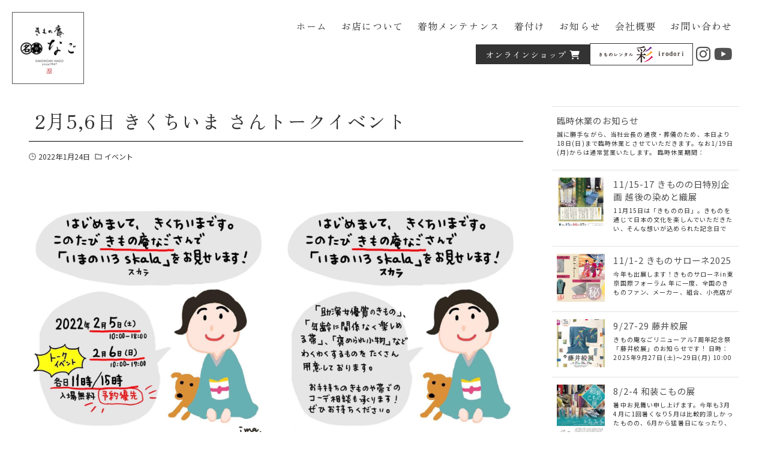

--- FILE ---
content_type: text/html; charset=UTF-8
request_url: https://kimonoan-nago.com/post-2710/
body_size: 21555
content:
<!DOCTYPE html>
<html lang="ja" data-loaded="false" data-scrolled="false" data-drawer="closed" data-drawer-move="fade" data-sidebar="on">
<head>
<meta charset="utf-8">
<meta name="format-detection" content="telephone=no">
<meta http-equiv="X-UA-Compatible" content="IE=edge">
<meta name="viewport" content="width=device-width, viewport-fit=cover">
<title>2月5,6日 きくちいま さんトークイベント | きもの庵なご</title>
<meta name='robots' content='max-image-preview:large' />
	<style>img:is([sizes="auto" i], [sizes^="auto," i]) { contain-intrinsic-size: 3000px 1500px }</style>
	<link rel='dns-prefetch' href='//cdn.jsdelivr.net' />
<link rel='dns-prefetch' href='//cdnjs.cloudflare.com' />
<link rel="alternate" type="application/rss+xml" title="きもの庵なご &raquo; フィード" href="https://kimonoan-nago.com/feed/" />
<link rel="alternate" type="application/rss+xml" title="きもの庵なご &raquo; コメントフィード" href="https://kimonoan-nago.com/comments/feed/" />

<!-- SEO SIMPLE PACK 3.6.2 -->
<meta name="description" content="2月5日、6日にきくちいまさんが来てくださることになりました！ いまさんはきものの美しさを伝えるイラストレーター＆エッセイストで、ご自身のきものライフを綴ったエッセイで“ふだんきもの”ブームをつくった方です。 トークショー(予約優先)も開催">
<link rel="canonical" href="https://kimonoan-nago.com/post-2710/">
<meta property="og:locale" content="ja_JP">
<meta property="og:type" content="article">
<meta property="og:image" content="https://kimonoan-nago.com/wp/wp-content/uploads/2022/01/S__47530017.jpg">
<meta property="og:title" content="2月5,6日 きくちいま さんトークイベント | きもの庵なご">
<meta property="og:description" content="2月5日、6日にきくちいまさんが来てくださることになりました！ いまさんはきものの美しさを伝えるイラストレーター＆エッセイストで、ご自身のきものライフを綴ったエッセイで“ふだんきもの”ブームをつくった方です。 トークショー(予約優先)も開催">
<meta property="og:url" content="https://kimonoan-nago.com/post-2710/">
<meta property="og:site_name" content="きもの庵なご">
<meta name="twitter:card" content="summary_large_image">
<!-- / SEO SIMPLE PACK -->

<script type="text/javascript">
/* <![CDATA[ */
window._wpemojiSettings = {"baseUrl":"https:\/\/s.w.org\/images\/core\/emoji\/16.0.1\/72x72\/","ext":".png","svgUrl":"https:\/\/s.w.org\/images\/core\/emoji\/16.0.1\/svg\/","svgExt":".svg","source":{"concatemoji":"https:\/\/kimonoan-nago.com\/wp\/wp-includes\/js\/wp-emoji-release.min.js?ver=6.8.3"}};
/*! This file is auto-generated */
!function(s,n){var o,i,e;function c(e){try{var t={supportTests:e,timestamp:(new Date).valueOf()};sessionStorage.setItem(o,JSON.stringify(t))}catch(e){}}function p(e,t,n){e.clearRect(0,0,e.canvas.width,e.canvas.height),e.fillText(t,0,0);var t=new Uint32Array(e.getImageData(0,0,e.canvas.width,e.canvas.height).data),a=(e.clearRect(0,0,e.canvas.width,e.canvas.height),e.fillText(n,0,0),new Uint32Array(e.getImageData(0,0,e.canvas.width,e.canvas.height).data));return t.every(function(e,t){return e===a[t]})}function u(e,t){e.clearRect(0,0,e.canvas.width,e.canvas.height),e.fillText(t,0,0);for(var n=e.getImageData(16,16,1,1),a=0;a<n.data.length;a++)if(0!==n.data[a])return!1;return!0}function f(e,t,n,a){switch(t){case"flag":return n(e,"\ud83c\udff3\ufe0f\u200d\u26a7\ufe0f","\ud83c\udff3\ufe0f\u200b\u26a7\ufe0f")?!1:!n(e,"\ud83c\udde8\ud83c\uddf6","\ud83c\udde8\u200b\ud83c\uddf6")&&!n(e,"\ud83c\udff4\udb40\udc67\udb40\udc62\udb40\udc65\udb40\udc6e\udb40\udc67\udb40\udc7f","\ud83c\udff4\u200b\udb40\udc67\u200b\udb40\udc62\u200b\udb40\udc65\u200b\udb40\udc6e\u200b\udb40\udc67\u200b\udb40\udc7f");case"emoji":return!a(e,"\ud83e\udedf")}return!1}function g(e,t,n,a){var r="undefined"!=typeof WorkerGlobalScope&&self instanceof WorkerGlobalScope?new OffscreenCanvas(300,150):s.createElement("canvas"),o=r.getContext("2d",{willReadFrequently:!0}),i=(o.textBaseline="top",o.font="600 32px Arial",{});return e.forEach(function(e){i[e]=t(o,e,n,a)}),i}function t(e){var t=s.createElement("script");t.src=e,t.defer=!0,s.head.appendChild(t)}"undefined"!=typeof Promise&&(o="wpEmojiSettingsSupports",i=["flag","emoji"],n.supports={everything:!0,everythingExceptFlag:!0},e=new Promise(function(e){s.addEventListener("DOMContentLoaded",e,{once:!0})}),new Promise(function(t){var n=function(){try{var e=JSON.parse(sessionStorage.getItem(o));if("object"==typeof e&&"number"==typeof e.timestamp&&(new Date).valueOf()<e.timestamp+604800&&"object"==typeof e.supportTests)return e.supportTests}catch(e){}return null}();if(!n){if("undefined"!=typeof Worker&&"undefined"!=typeof OffscreenCanvas&&"undefined"!=typeof URL&&URL.createObjectURL&&"undefined"!=typeof Blob)try{var e="postMessage("+g.toString()+"("+[JSON.stringify(i),f.toString(),p.toString(),u.toString()].join(",")+"));",a=new Blob([e],{type:"text/javascript"}),r=new Worker(URL.createObjectURL(a),{name:"wpTestEmojiSupports"});return void(r.onmessage=function(e){c(n=e.data),r.terminate(),t(n)})}catch(e){}c(n=g(i,f,p,u))}t(n)}).then(function(e){for(var t in e)n.supports[t]=e[t],n.supports.everything=n.supports.everything&&n.supports[t],"flag"!==t&&(n.supports.everythingExceptFlag=n.supports.everythingExceptFlag&&n.supports[t]);n.supports.everythingExceptFlag=n.supports.everythingExceptFlag&&!n.supports.flag,n.DOMReady=!1,n.readyCallback=function(){n.DOMReady=!0}}).then(function(){return e}).then(function(){var e;n.supports.everything||(n.readyCallback(),(e=n.source||{}).concatemoji?t(e.concatemoji):e.wpemoji&&e.twemoji&&(t(e.twemoji),t(e.wpemoji)))}))}((window,document),window._wpemojiSettings);
/* ]]> */
</script>
<link rel='stylesheet' id='sbi_styles-css' href='https://kimonoan-nago.com/wp/wp-content/plugins/instagram-feed/css/sbi-styles.min.css?ver=6.10.0' type='text/css' media='all' />
<link rel='stylesheet' id='wp-block-library-css' href='https://kimonoan-nago.com/wp/wp-includes/css/dist/block-library/style.min.css?ver=6.8.3' type='text/css' media='all' />
<link rel='stylesheet' id='arkhe-main-style-css' href='https://kimonoan-nago.com/wp/wp-content/themes/arkhe/dist/css/main.css?ver=3.12.0' type='text/css' media='all' />
<style id='arkhe-main-style-inline-css' type='text/css'>
:root{--ark-width--container:1380px;--ark-width--article:1380px;--ark-width--article--slim:960px;--ark-alignwide_ex_width:100px;--ark-color--main:#111;--ark-color--text:#333;--ark-color--link:#515151;--ark-color--bg:#fff;--ark-color--gray:#f7f7f7;--ark-thumb_ratio:70.72%;--ark-color--header_bg:#fff;--ark-color--header_txt:#333;--ark-logo_size--sp:40px;--ark-logo_size--pc:48px;--ark-color--footer_bg:#f9f9f9;--ark-color--footer_txt:#333;}@media (max-width: 1584px ) {:root{--ark-alignwide_ex_width:0px}}@media (max-width: 1164px ) {:root{--ark-alignwide_ex_width:0px}}.p-topArea.c-filterLayer::before{background-color:#000;opacity:0.2}
</style>
<style id='wp-emoji-styles-inline-css' type='text/css'>

	img.wp-smiley, img.emoji {
		display: inline !important;
		border: none !important;
		box-shadow: none !important;
		height: 1em !important;
		width: 1em !important;
		margin: 0 0.07em !important;
		vertical-align: -0.1em !important;
		background: none !important;
		padding: 0 !important;
	}
</style>
<link rel='stylesheet' id='arkhe-blocks-front-css' href='https://kimonoan-nago.com/wp/wp-content/plugins/arkhe-blocks/dist/css/front.css?ver=2.22.1' type='text/css' media='all' />
<style id='arkhe-blocks-front-inline-css' type='text/css'>
body{--arkb-marker-color:#ffdc40;--arkb-marker-start:1em;--arkb-marker-style:linear-gradient(transparent var(--arkb-marker-start), var(--arkb-marker-color) 0)}
</style>
<link rel='stylesheet' id='arkhe-blocks-accordion-style-css' href='https://kimonoan-nago.com/wp/wp-content/plugins/arkhe-blocks/dist/gutenberg/blocks/accordion/index.css?ver=2.22.1' type='text/css' media='all' />
<link rel='stylesheet' id='arkhe-blocks-blog-card-style-css' href='https://kimonoan-nago.com/wp/wp-content/plugins/arkhe-blocks/dist/gutenberg/blocks/blog-card/index.css?ver=2.22.1' type='text/css' media='all' />
<link rel='stylesheet' id='arkhe-blocks-button-style-css' href='https://kimonoan-nago.com/wp/wp-content/plugins/arkhe-blocks/dist/gutenberg/blocks/button/index.css?ver=2.22.1' type='text/css' media='all' />
<link rel='stylesheet' id='arkhe-blocks-columns-style-css' href='https://kimonoan-nago.com/wp/wp-content/plugins/arkhe-blocks/dist/gutenberg/blocks/columns/index.css?ver=2.22.1' type='text/css' media='all' />
<link rel='stylesheet' id='arkhe-blocks-container-style-css' href='https://kimonoan-nago.com/wp/wp-content/plugins/arkhe-blocks/dist/gutenberg/blocks/container/index.css?ver=2.22.1' type='text/css' media='all' />
<link rel='stylesheet' id='arkhe-blocks-faq-style-css' href='https://kimonoan-nago.com/wp/wp-content/plugins/arkhe-blocks/dist/gutenberg/blocks/faq/index.css?ver=2.22.1' type='text/css' media='all' />
<link rel='stylesheet' id='arkhe-blocks-dl-style-css' href='https://kimonoan-nago.com/wp/wp-content/plugins/arkhe-blocks/dist/gutenberg/blocks/dl/index.css?ver=2.22.1' type='text/css' media='all' />
<link rel='stylesheet' id='arkhe-blocks-icon-style-css' href='https://kimonoan-nago.com/wp/wp-content/plugins/arkhe-blocks/dist/gutenberg/blocks/icon/index.css?ver=2.22.1' type='text/css' media='all' />
<link rel='stylesheet' id='arkhe-blocks-notice-style-css' href='https://kimonoan-nago.com/wp/wp-content/plugins/arkhe-blocks/dist/gutenberg/blocks/notice/index.css?ver=2.22.1' type='text/css' media='all' />
<link rel='stylesheet' id='arkhe-blocks-section-style-css' href='https://kimonoan-nago.com/wp/wp-content/plugins/arkhe-blocks/dist/gutenberg/blocks/section/index.css?ver=2.22.1' type='text/css' media='all' />
<link rel='stylesheet' id='arkhe-blocks-section-heading-style-css' href='https://kimonoan-nago.com/wp/wp-content/plugins/arkhe-blocks/dist/gutenberg/blocks/section-heading/index.css?ver=2.22.1' type='text/css' media='all' />
<link rel='stylesheet' id='arkhe-blocks-step-style-css' href='https://kimonoan-nago.com/wp/wp-content/plugins/arkhe-blocks/dist/gutenberg/blocks/step/index.css?ver=2.22.1' type='text/css' media='all' />
<link rel='stylesheet' id='arkhe-blocks-tab-style-css' href='https://kimonoan-nago.com/wp/wp-content/plugins/arkhe-blocks/dist/gutenberg/blocks/tab/index.css?ver=2.22.1' type='text/css' media='all' />
<link rel='stylesheet' id='arkhe-blocks-timeline-style-css' href='https://kimonoan-nago.com/wp/wp-content/plugins/arkhe-blocks/dist/gutenberg/blocks/timeline/index.css?ver=2.22.1' type='text/css' media='all' />
<link rel='stylesheet' id='arkhe-blocks-toc-style-css' href='https://kimonoan-nago.com/wp/wp-content/plugins/arkhe-blocks/dist/gutenberg/blocks/toc/index.css?ver=2.22.1' type='text/css' media='all' />
<style id='xo-event-calendar-event-calendar-style-inline-css' type='text/css'>
.xo-event-calendar{font-family:Helvetica Neue,Helvetica,Hiragino Kaku Gothic ProN,Meiryo,MS PGothic,sans-serif;overflow:auto;position:relative}.xo-event-calendar td,.xo-event-calendar th{padding:0!important}.xo-event-calendar .calendar:nth-child(n+2) .month-next,.xo-event-calendar .calendar:nth-child(n+2) .month-prev{visibility:hidden}.xo-event-calendar table{background-color:transparent;border-collapse:separate;border-spacing:0;color:#333;margin:0;padding:0;table-layout:fixed;width:100%}.xo-event-calendar table caption,.xo-event-calendar table tbody,.xo-event-calendar table td,.xo-event-calendar table tfoot,.xo-event-calendar table th,.xo-event-calendar table thead,.xo-event-calendar table tr{background:transparent;border:0;margin:0;opacity:1;outline:0;padding:0;vertical-align:baseline}.xo-event-calendar table table tr{display:table-row}.xo-event-calendar table table td,.xo-event-calendar table table th{display:table-cell;padding:0}.xo-event-calendar table.xo-month{border:1px solid #ccc;border-right-width:0;margin:0 0 8px;padding:0}.xo-event-calendar table.xo-month td,.xo-event-calendar table.xo-month th{background-color:#fff;border:1px solid #ccc;padding:0}.xo-event-calendar table.xo-month caption{caption-side:top}.xo-event-calendar table.xo-month .month-header{display:flex;flex-flow:wrap;justify-content:center;margin:4px 0}.xo-event-calendar table.xo-month .month-header>span{flex-grow:1;text-align:center}.xo-event-calendar table.xo-month button{background-color:transparent;border:0;box-shadow:none;color:#333;cursor:pointer;margin:0;overflow:hidden;padding:0;text-shadow:none;width:38px}.xo-event-calendar table.xo-month button[disabled]{cursor:default;opacity:.3}.xo-event-calendar table.xo-month button>span{text-align:center;vertical-align:middle}.xo-event-calendar table.xo-month button span.nav-prev{border-bottom:2px solid #333;border-left:2px solid #333;display:inline-block;font-size:0;height:13px;transform:rotate(45deg);width:13px}.xo-event-calendar table.xo-month button span.nav-next{border-right:2px solid #333;border-top:2px solid #333;display:inline-block;font-size:0;height:13px;transform:rotate(45deg);width:13px}.xo-event-calendar table.xo-month button:hover span.nav-next,.xo-event-calendar table.xo-month button:hover span.nav-prev{border-width:3px}.xo-event-calendar table.xo-month>thead th{border-width:0 1px 0 0;color:#333;font-size:.9em;font-weight:700;padding:1px 0;text-align:center}.xo-event-calendar table.xo-month>thead th.sunday{color:#d00}.xo-event-calendar table.xo-month>thead th.saturday{color:#00d}.xo-event-calendar table.xo-month .month-week{border:0;overflow:hidden;padding:0;position:relative;width:100%}.xo-event-calendar table.xo-month .month-week table{border:0;margin:0;padding:0}.xo-event-calendar table.xo-month .month-dayname{border-width:1px 0 0 1px;bottom:0;left:0;position:absolute;right:0;top:0}.xo-event-calendar table.xo-month .month-dayname td{border-width:1px 1px 0 0;padding:0}.xo-event-calendar table.xo-month .month-dayname td div{border-width:1px 1px 0 0;font-size:100%;height:1000px;line-height:1.2em;padding:4px;text-align:right}.xo-event-calendar table.xo-month .month-dayname td div.other-month{opacity:.6}.xo-event-calendar table.xo-month .month-dayname td div.today{color:#00d;font-weight:700}.xo-event-calendar table.xo-month .month-dayname-space{height:1.5em;position:relative;top:0}.xo-event-calendar table.xo-month .month-event{background-color:transparent;position:relative;top:0}.xo-event-calendar table.xo-month .month-event td{background-color:transparent;border-width:0 1px 0 0;padding:0 1px 2px}.xo-event-calendar table.xo-month .month-event-space{background-color:transparent;height:1.5em}.xo-event-calendar table.xo-month .month-event-space td{border-width:0 1px 0 0}.xo-event-calendar table.xo-month .month-event tr,.xo-event-calendar table.xo-month .month-event-space tr{background-color:transparent}.xo-event-calendar table.xo-month .month-event-title{background-color:#ccc;border-radius:3px;color:#666;display:block;font-size:.8em;margin:1px;overflow:hidden;padding:0 4px;text-align:left;white-space:nowrap}.xo-event-calendar p.holiday-title{font-size:90%;margin:0;padding:2px 0;vertical-align:middle}.xo-event-calendar p.holiday-title span{border:1px solid #ccc;margin:0 6px 0 0;padding:0 0 0 18px}.xo-event-calendar .loading-animation{left:50%;margin:-20px 0 0 -20px;position:absolute;top:50%}@media(min-width:600px){.xo-event-calendar .calendars.columns-2{-moz-column-gap:15px;column-gap:15px;display:grid;grid-template-columns:repeat(2,1fr);row-gap:5px}.xo-event-calendar .calendars.columns-2 .month-next,.xo-event-calendar .calendars.columns-2 .month-prev{visibility:hidden}.xo-event-calendar .calendars.columns-2 .calendar:first-child .month-prev,.xo-event-calendar .calendars.columns-2 .calendar:nth-child(2) .month-next{visibility:visible}.xo-event-calendar .calendars.columns-3{-moz-column-gap:15px;column-gap:15px;display:grid;grid-template-columns:repeat(3,1fr);row-gap:5px}.xo-event-calendar .calendars.columns-3 .month-next,.xo-event-calendar .calendars.columns-3 .month-prev{visibility:hidden}.xo-event-calendar .calendars.columns-3 .calendar:first-child .month-prev,.xo-event-calendar .calendars.columns-3 .calendar:nth-child(3) .month-next{visibility:visible}.xo-event-calendar .calendars.columns-4{-moz-column-gap:15px;column-gap:15px;display:grid;grid-template-columns:repeat(4,1fr);row-gap:5px}.xo-event-calendar .calendars.columns-4 .month-next,.xo-event-calendar .calendars.columns-4 .month-prev{visibility:hidden}.xo-event-calendar .calendars.columns-4 .calendar:first-child .month-prev,.xo-event-calendar .calendars.columns-4 .calendar:nth-child(4) .month-next{visibility:visible}}.xo-event-calendar.xo-calendar-loading .xo-months{opacity:.5}.xo-event-calendar.xo-calendar-loading .loading-animation{animation:loadingCircRot .8s linear infinite;border:5px solid rgba(0,0,0,.2);border-radius:50%;border-top-color:#4285f4;height:40px;width:40px}@keyframes loadingCircRot{0%{transform:rotate(0deg)}to{transform:rotate(359deg)}}.xo-event-calendar.is-style-legacy table.xo-month .month-header>span{font-size:120%;line-height:28px}.xo-event-calendar.is-style-regular table.xo-month button:not(:hover):not(:active):not(.has-background){background-color:transparent;color:#333}.xo-event-calendar.is-style-regular table.xo-month button>span{text-align:center;vertical-align:middle}.xo-event-calendar.is-style-regular table.xo-month button>span:not(.dashicons){font-size:2em;overflow:hidden;text-indent:100%;white-space:nowrap}.xo-event-calendar.is-style-regular table.xo-month .month-next,.xo-event-calendar.is-style-regular table.xo-month .month-prev{height:2em;width:2em}.xo-event-calendar.is-style-regular table.xo-month .month-header{align-items:center;display:flex;justify-content:center;padding:.2em 0}.xo-event-calendar.is-style-regular table.xo-month .month-header .calendar-caption{flex-grow:1}.xo-event-calendar.is-style-regular table.xo-month .month-header>span{font-size:1.1em}.xo-event-calendar.is-style-regular table.xo-month>thead th{background:#fafafa;font-size:.8em}.xo-event-calendar.is-style-regular table.xo-month .month-dayname td div{font-size:1em;padding:.2em}.xo-event-calendar.is-style-regular table.xo-month .month-dayname td div.today{color:#339;font-weight:700}.xo-event-calendar.is-style-regular .holiday-titles{display:inline-flex;flex-wrap:wrap;gap:.25em 1em}.xo-event-calendar.is-style-regular p.holiday-title{font-size:.875em;margin:0 0 .5em}.xo-event-calendar.is-style-regular p.holiday-title span{margin:0 .25em 0 0;padding:0 0 0 1.25em}

</style>
<style id='xo-event-calendar-simple-calendar-style-inline-css' type='text/css'>
.xo-simple-calendar{box-sizing:border-box;font-family:Helvetica Neue,Helvetica,Hiragino Kaku Gothic ProN,Meiryo,MS PGothic,sans-serif;margin:0;padding:0;position:relative}.xo-simple-calendar td,.xo-simple-calendar th{padding:0!important}.xo-simple-calendar .calendar:nth-child(n+2) .month-next,.xo-simple-calendar .calendar:nth-child(n+2) .month-prev{visibility:hidden}.xo-simple-calendar .calendar table.month{border:0;border-collapse:separate;border-spacing:1px;box-sizing:border-box;margin:0 0 .5em;min-width:auto;outline:0;padding:0;table-layout:fixed;width:100%}.xo-simple-calendar .calendar table.month caption,.xo-simple-calendar .calendar table.month tbody,.xo-simple-calendar .calendar table.month td,.xo-simple-calendar .calendar table.month tfoot,.xo-simple-calendar .calendar table.month th,.xo-simple-calendar .calendar table.month thead,.xo-simple-calendar .calendar table.month tr{background:transparent;border:0;margin:0;opacity:1;outline:0;padding:0;vertical-align:baseline}.xo-simple-calendar .calendar table.month caption{caption-side:top;font-size:1.1em}.xo-simple-calendar .calendar table.month .month-header{align-items:center;display:flex;justify-content:center;width:100%}.xo-simple-calendar .calendar table.month .month-header .month-title{flex-grow:1;font-size:1em;font-weight:400;letter-spacing:.1em;line-height:1em;padding:0;text-align:center}.xo-simple-calendar .calendar table.month .month-header button{background:none;background-color:transparent;border:0;font-size:1.4em;line-height:1.4em;margin:0;outline-offset:0;padding:0;width:1.4em}.xo-simple-calendar .calendar table.month .month-header button:not(:hover):not(:active):not(.has-background){background-color:transparent}.xo-simple-calendar .calendar table.month .month-header button:hover{opacity:.6}.xo-simple-calendar .calendar table.month .month-header button:disabled{cursor:auto;opacity:.3}.xo-simple-calendar .calendar table.month .month-header .month-next,.xo-simple-calendar .calendar table.month .month-header .month-prev{background-color:transparent;color:#333;cursor:pointer}.xo-simple-calendar .calendar table.month tr{background:transparent;border:0;outline:0}.xo-simple-calendar .calendar table.month td,.xo-simple-calendar .calendar table.month th{background:transparent;border:0;outline:0;text-align:center;vertical-align:middle;word-break:normal}.xo-simple-calendar .calendar table.month th{font-size:.8em;font-weight:700}.xo-simple-calendar .calendar table.month td{font-size:1em;font-weight:400}.xo-simple-calendar .calendar table.month .day.holiday{color:#333}.xo-simple-calendar .calendar table.month .day.other{opacity:.3}.xo-simple-calendar .calendar table.month .day>span{box-sizing:border-box;display:inline-block;padding:.2em;width:100%}.xo-simple-calendar .calendar table.month th>span{color:#333}.xo-simple-calendar .calendar table.month .day.sun>span,.xo-simple-calendar .calendar table.month th.sun>span{color:#ec0220}.xo-simple-calendar .calendar table.month .day.sat>span,.xo-simple-calendar .calendar table.month th.sat>span{color:#0069de}.xo-simple-calendar .calendars-footer{margin:.5em;padding:0}.xo-simple-calendar .calendars-footer ul.holiday-titles{border:0;display:inline-flex;flex-wrap:wrap;gap:.25em 1em;margin:0;outline:0;padding:0}.xo-simple-calendar .calendars-footer ul.holiday-titles li{border:0;list-style:none;margin:0;outline:0;padding:0}.xo-simple-calendar .calendars-footer ul.holiday-titles li:after,.xo-simple-calendar .calendars-footer ul.holiday-titles li:before{content:none}.xo-simple-calendar .calendars-footer ul.holiday-titles .mark{border-radius:50%;display:inline-block;height:1.2em;vertical-align:middle;width:1.2em}.xo-simple-calendar .calendars-footer ul.holiday-titles .title{font-size:.7em;vertical-align:middle}@media(min-width:600px){.xo-simple-calendar .calendars.columns-2{-moz-column-gap:15px;column-gap:15px;display:grid;grid-template-columns:repeat(2,1fr);row-gap:5px}.xo-simple-calendar .calendars.columns-2 .month-next,.xo-simple-calendar .calendars.columns-2 .month-prev{visibility:hidden}.xo-simple-calendar .calendars.columns-2 .calendar:first-child .month-prev,.xo-simple-calendar .calendars.columns-2 .calendar:nth-child(2) .month-next{visibility:visible}.xo-simple-calendar .calendars.columns-3{-moz-column-gap:15px;column-gap:15px;display:grid;grid-template-columns:repeat(3,1fr);row-gap:5px}.xo-simple-calendar .calendars.columns-3 .month-next,.xo-simple-calendar .calendars.columns-3 .month-prev{visibility:hidden}.xo-simple-calendar .calendars.columns-3 .calendar:first-child .month-prev,.xo-simple-calendar .calendars.columns-3 .calendar:nth-child(3) .month-next{visibility:visible}.xo-simple-calendar .calendars.columns-4{-moz-column-gap:15px;column-gap:15px;display:grid;grid-template-columns:repeat(4,1fr);row-gap:5px}.xo-simple-calendar .calendars.columns-4 .month-next,.xo-simple-calendar .calendars.columns-4 .month-prev{visibility:hidden}.xo-simple-calendar .calendars.columns-4 .calendar:first-child .month-prev,.xo-simple-calendar .calendars.columns-4 .calendar:nth-child(4) .month-next{visibility:visible}}.xo-simple-calendar .calendar-loading-animation{left:50%;margin:-20px 0 0 -20px;position:absolute;top:50%}.xo-simple-calendar.xo-calendar-loading .calendars{opacity:.3}.xo-simple-calendar.xo-calendar-loading .calendar-loading-animation{animation:SimpleCalendarLoadingCircRot .8s linear infinite;border:5px solid rgba(0,0,0,.2);border-radius:50%;border-top-color:#4285f4;height:40px;width:40px}@keyframes SimpleCalendarLoadingCircRot{0%{transform:rotate(0deg)}to{transform:rotate(359deg)}}.xo-simple-calendar.is-style-regular table.month{border-collapse:collapse;border-spacing:0}.xo-simple-calendar.is-style-regular table.month tr{border:0}.xo-simple-calendar.is-style-regular table.month .day>span{border-radius:50%;line-height:2em;padding:.1em;width:2.2em}.xo-simple-calendar.is-style-frame table.month{background:transparent;border-collapse:collapse;border-spacing:0}.xo-simple-calendar.is-style-frame table.month thead tr{background:#eee}.xo-simple-calendar.is-style-frame table.month tbody tr{background:#fff}.xo-simple-calendar.is-style-frame table.month td,.xo-simple-calendar.is-style-frame table.month th{border:1px solid #ccc}.xo-simple-calendar.is-style-frame .calendars-footer{margin:8px 0}.xo-simple-calendar.is-style-frame .calendars-footer ul.holiday-titles .mark{border:1px solid #ccc;border-radius:0}

</style>
<style id='global-styles-inline-css' type='text/css'>
:root{--wp--preset--aspect-ratio--square: 1;--wp--preset--aspect-ratio--4-3: 4/3;--wp--preset--aspect-ratio--3-4: 3/4;--wp--preset--aspect-ratio--3-2: 3/2;--wp--preset--aspect-ratio--2-3: 2/3;--wp--preset--aspect-ratio--16-9: 16/9;--wp--preset--aspect-ratio--9-16: 9/16;--wp--preset--color--black: #000000;--wp--preset--color--cyan-bluish-gray: #abb8c3;--wp--preset--color--white: #ffffff;--wp--preset--color--pale-pink: #f78da7;--wp--preset--color--vivid-red: #cf2e2e;--wp--preset--color--luminous-vivid-orange: #ff6900;--wp--preset--color--luminous-vivid-amber: #fcb900;--wp--preset--color--light-green-cyan: #7bdcb5;--wp--preset--color--vivid-green-cyan: #00d084;--wp--preset--color--pale-cyan-blue: #8ed1fc;--wp--preset--color--vivid-cyan-blue: #0693e3;--wp--preset--color--vivid-purple: #9b51e0;--wp--preset--color--ark-main: var(--ark-color--main);--wp--preset--color--ark-text: var(--ark-color--text);--wp--preset--color--ark-link: var(--ark-color--link);--wp--preset--color--ark-bg: var(--ark-color--bg);--wp--preset--color--ark-gray: var(--ark-color--gray);--wp--preset--gradient--vivid-cyan-blue-to-vivid-purple: linear-gradient(135deg,rgba(6,147,227,1) 0%,rgb(155,81,224) 100%);--wp--preset--gradient--light-green-cyan-to-vivid-green-cyan: linear-gradient(135deg,rgb(122,220,180) 0%,rgb(0,208,130) 100%);--wp--preset--gradient--luminous-vivid-amber-to-luminous-vivid-orange: linear-gradient(135deg,rgba(252,185,0,1) 0%,rgba(255,105,0,1) 100%);--wp--preset--gradient--luminous-vivid-orange-to-vivid-red: linear-gradient(135deg,rgba(255,105,0,1) 0%,rgb(207,46,46) 100%);--wp--preset--gradient--very-light-gray-to-cyan-bluish-gray: linear-gradient(135deg,rgb(238,238,238) 0%,rgb(169,184,195) 100%);--wp--preset--gradient--cool-to-warm-spectrum: linear-gradient(135deg,rgb(74,234,220) 0%,rgb(151,120,209) 20%,rgb(207,42,186) 40%,rgb(238,44,130) 60%,rgb(251,105,98) 80%,rgb(254,248,76) 100%);--wp--preset--gradient--blush-light-purple: linear-gradient(135deg,rgb(255,206,236) 0%,rgb(152,150,240) 100%);--wp--preset--gradient--blush-bordeaux: linear-gradient(135deg,rgb(254,205,165) 0%,rgb(254,45,45) 50%,rgb(107,0,62) 100%);--wp--preset--gradient--luminous-dusk: linear-gradient(135deg,rgb(255,203,112) 0%,rgb(199,81,192) 50%,rgb(65,88,208) 100%);--wp--preset--gradient--pale-ocean: linear-gradient(135deg,rgb(255,245,203) 0%,rgb(182,227,212) 50%,rgb(51,167,181) 100%);--wp--preset--gradient--electric-grass: linear-gradient(135deg,rgb(202,248,128) 0%,rgb(113,206,126) 100%);--wp--preset--gradient--midnight: linear-gradient(135deg,rgb(2,3,129) 0%,rgb(40,116,252) 100%);--wp--preset--font-size--small: .9rem;--wp--preset--font-size--medium: 20px;--wp--preset--font-size--large: 1.25rem;--wp--preset--font-size--x-large: 42px;--wp--preset--font-size--xsmall: .75rem;--wp--preset--font-size--normal: 1rem;--wp--preset--font-size--xlarge: 1.5rem;--wp--preset--font-size--xxlarge: 2rem;--wp--preset--font-size--huge: 2.75rem;--wp--preset--spacing--20: 0.44rem;--wp--preset--spacing--30: 0.67rem;--wp--preset--spacing--40: 1rem;--wp--preset--spacing--50: 1.5rem;--wp--preset--spacing--60: 2.25rem;--wp--preset--spacing--70: 3.38rem;--wp--preset--spacing--80: 5.06rem;--wp--preset--shadow--natural: 6px 6px 9px rgba(0, 0, 0, 0.2);--wp--preset--shadow--deep: 12px 12px 50px rgba(0, 0, 0, 0.4);--wp--preset--shadow--sharp: 6px 6px 0px rgba(0, 0, 0, 0.2);--wp--preset--shadow--outlined: 6px 6px 0px -3px rgba(255, 255, 255, 1), 6px 6px rgba(0, 0, 0, 1);--wp--preset--shadow--crisp: 6px 6px 0px rgba(0, 0, 0, 1);}:where(.is-layout-flex){gap: 0.5em;}:where(.is-layout-grid){gap: 0.5em;}body .is-layout-flex{display: flex;}.is-layout-flex{flex-wrap: wrap;align-items: center;}.is-layout-flex > :is(*, div){margin: 0;}body .is-layout-grid{display: grid;}.is-layout-grid > :is(*, div){margin: 0;}:where(.wp-block-columns.is-layout-flex){gap: 2em;}:where(.wp-block-columns.is-layout-grid){gap: 2em;}:where(.wp-block-post-template.is-layout-flex){gap: 1.25em;}:where(.wp-block-post-template.is-layout-grid){gap: 1.25em;}.has-black-color{color: var(--wp--preset--color--black) !important;}.has-cyan-bluish-gray-color{color: var(--wp--preset--color--cyan-bluish-gray) !important;}.has-white-color{color: var(--wp--preset--color--white) !important;}.has-pale-pink-color{color: var(--wp--preset--color--pale-pink) !important;}.has-vivid-red-color{color: var(--wp--preset--color--vivid-red) !important;}.has-luminous-vivid-orange-color{color: var(--wp--preset--color--luminous-vivid-orange) !important;}.has-luminous-vivid-amber-color{color: var(--wp--preset--color--luminous-vivid-amber) !important;}.has-light-green-cyan-color{color: var(--wp--preset--color--light-green-cyan) !important;}.has-vivid-green-cyan-color{color: var(--wp--preset--color--vivid-green-cyan) !important;}.has-pale-cyan-blue-color{color: var(--wp--preset--color--pale-cyan-blue) !important;}.has-vivid-cyan-blue-color{color: var(--wp--preset--color--vivid-cyan-blue) !important;}.has-vivid-purple-color{color: var(--wp--preset--color--vivid-purple) !important;}.has-black-background-color{background-color: var(--wp--preset--color--black) !important;}.has-cyan-bluish-gray-background-color{background-color: var(--wp--preset--color--cyan-bluish-gray) !important;}.has-white-background-color{background-color: var(--wp--preset--color--white) !important;}.has-pale-pink-background-color{background-color: var(--wp--preset--color--pale-pink) !important;}.has-vivid-red-background-color{background-color: var(--wp--preset--color--vivid-red) !important;}.has-luminous-vivid-orange-background-color{background-color: var(--wp--preset--color--luminous-vivid-orange) !important;}.has-luminous-vivid-amber-background-color{background-color: var(--wp--preset--color--luminous-vivid-amber) !important;}.has-light-green-cyan-background-color{background-color: var(--wp--preset--color--light-green-cyan) !important;}.has-vivid-green-cyan-background-color{background-color: var(--wp--preset--color--vivid-green-cyan) !important;}.has-pale-cyan-blue-background-color{background-color: var(--wp--preset--color--pale-cyan-blue) !important;}.has-vivid-cyan-blue-background-color{background-color: var(--wp--preset--color--vivid-cyan-blue) !important;}.has-vivid-purple-background-color{background-color: var(--wp--preset--color--vivid-purple) !important;}.has-black-border-color{border-color: var(--wp--preset--color--black) !important;}.has-cyan-bluish-gray-border-color{border-color: var(--wp--preset--color--cyan-bluish-gray) !important;}.has-white-border-color{border-color: var(--wp--preset--color--white) !important;}.has-pale-pink-border-color{border-color: var(--wp--preset--color--pale-pink) !important;}.has-vivid-red-border-color{border-color: var(--wp--preset--color--vivid-red) !important;}.has-luminous-vivid-orange-border-color{border-color: var(--wp--preset--color--luminous-vivid-orange) !important;}.has-luminous-vivid-amber-border-color{border-color: var(--wp--preset--color--luminous-vivid-amber) !important;}.has-light-green-cyan-border-color{border-color: var(--wp--preset--color--light-green-cyan) !important;}.has-vivid-green-cyan-border-color{border-color: var(--wp--preset--color--vivid-green-cyan) !important;}.has-pale-cyan-blue-border-color{border-color: var(--wp--preset--color--pale-cyan-blue) !important;}.has-vivid-cyan-blue-border-color{border-color: var(--wp--preset--color--vivid-cyan-blue) !important;}.has-vivid-purple-border-color{border-color: var(--wp--preset--color--vivid-purple) !important;}.has-vivid-cyan-blue-to-vivid-purple-gradient-background{background: var(--wp--preset--gradient--vivid-cyan-blue-to-vivid-purple) !important;}.has-light-green-cyan-to-vivid-green-cyan-gradient-background{background: var(--wp--preset--gradient--light-green-cyan-to-vivid-green-cyan) !important;}.has-luminous-vivid-amber-to-luminous-vivid-orange-gradient-background{background: var(--wp--preset--gradient--luminous-vivid-amber-to-luminous-vivid-orange) !important;}.has-luminous-vivid-orange-to-vivid-red-gradient-background{background: var(--wp--preset--gradient--luminous-vivid-orange-to-vivid-red) !important;}.has-very-light-gray-to-cyan-bluish-gray-gradient-background{background: var(--wp--preset--gradient--very-light-gray-to-cyan-bluish-gray) !important;}.has-cool-to-warm-spectrum-gradient-background{background: var(--wp--preset--gradient--cool-to-warm-spectrum) !important;}.has-blush-light-purple-gradient-background{background: var(--wp--preset--gradient--blush-light-purple) !important;}.has-blush-bordeaux-gradient-background{background: var(--wp--preset--gradient--blush-bordeaux) !important;}.has-luminous-dusk-gradient-background{background: var(--wp--preset--gradient--luminous-dusk) !important;}.has-pale-ocean-gradient-background{background: var(--wp--preset--gradient--pale-ocean) !important;}.has-electric-grass-gradient-background{background: var(--wp--preset--gradient--electric-grass) !important;}.has-midnight-gradient-background{background: var(--wp--preset--gradient--midnight) !important;}.has-small-font-size{font-size: var(--wp--preset--font-size--small) !important;}.has-medium-font-size{font-size: var(--wp--preset--font-size--medium) !important;}.has-large-font-size{font-size: var(--wp--preset--font-size--large) !important;}.has-x-large-font-size{font-size: var(--wp--preset--font-size--x-large) !important;}
:where(.wp-block-post-template.is-layout-flex){gap: 1.25em;}:where(.wp-block-post-template.is-layout-grid){gap: 1.25em;}
:where(.wp-block-columns.is-layout-flex){gap: 2em;}:where(.wp-block-columns.is-layout-grid){gap: 2em;}
:root :where(.wp-block-pullquote){font-size: 1.5em;line-height: 1.6;}
</style>
<link rel='stylesheet' id='contact-form-7-css' href='https://kimonoan-nago.com/wp/wp-content/plugins/contact-form-7/includes/css/styles.css?ver=6.1.4' type='text/css' media='all' />
<link rel='stylesheet' id='xo-event-calendar-css' href='https://kimonoan-nago.com/wp/wp-content/plugins/xo-event-calendar/css/xo-event-calendar.css?ver=3.2.10' type='text/css' media='all' />
<link rel='stylesheet' id='parent-style-css' href='https://kimonoan-nago.com/wp/wp-content/themes/arkhe/style.css?ver=6.8.3' type='text/css' media='all' />
<link rel='stylesheet' id='child-style-css' href='https://kimonoan-nago.com/wp/wp-content/themes/arkhe-child/style.css?ver=6.8.3' type='text/css' media='all' />
<link rel='stylesheet' id='fontawesome-css' href='https://cdnjs.cloudflare.com/ajax/libs/font-awesome/6.5.0/css/all.min.css' type='text/css' media='all' />
<link rel='stylesheet' id='slick-css-css' href='//cdn.jsdelivr.net/npm/slick-carousel@1.8.1/slick/slick.css' type='text/css' media='all' />
<link rel='stylesheet' id='slick-theme-css-css' href='//cdn.jsdelivr.net/npm/slick-carousel@1.8.1/slick/slick-theme.css' type='text/css' media='all' />
<link rel='stylesheet' id='fancybox-css' href='https://kimonoan-nago.com/wp/wp-content/plugins/easy-fancybox/fancybox/1.5.4/jquery.fancybox.min.css?ver=6.8.3' type='text/css' media='screen' />
<style id='fancybox-inline-css' type='text/css'>
#fancybox-content{border-color:#ffffff;}#fancybox-title,#fancybox-title-float-main{color:#fff}
</style>
<script type="text/javascript" src="https://kimonoan-nago.com/wp/wp-includes/js/jquery/jquery.min.js?ver=3.7.1" id="jquery-core-js"></script>
<script type="text/javascript" src="https://kimonoan-nago.com/wp/wp-includes/js/jquery/jquery-migrate.min.js?ver=3.4.1" id="jquery-migrate-js"></script>
<link rel="https://api.w.org/" href="https://kimonoan-nago.com/wp-json/" /><link rel="alternate" title="JSON" type="application/json" href="https://kimonoan-nago.com/wp-json/wp/v2/posts/2710" /><link rel="EditURI" type="application/rsd+xml" title="RSD" href="https://kimonoan-nago.com/wp/xmlrpc.php?rsd" />
<meta name="generator" content="WordPress 6.8.3" />
<link rel='shortlink' href='https://kimonoan-nago.com/?p=2710' />
<link rel="alternate" title="oEmbed (JSON)" type="application/json+oembed" href="https://kimonoan-nago.com/wp-json/oembed/1.0/embed?url=https%3A%2F%2Fkimonoan-nago.com%2Fpost-2710%2F" />
<link rel="alternate" title="oEmbed (XML)" type="text/xml+oembed" href="https://kimonoan-nago.com/wp-json/oembed/1.0/embed?url=https%3A%2F%2Fkimonoan-nago.com%2Fpost-2710%2F&#038;format=xml" />

<script type="text/javascript" src='//kimonoan-nago.com/wp/wp-content/uploads/custom-css-js/7953.js?v=5600'></script>
<link rel="preconnect" href="https://fonts.googleapis.com">
<link rel="preconnect" href="https://fonts.gstatic.com" crossorigin>
<link href="https://fonts.googleapis.com/css2?family=Noto+Sans+JP:wght@100..900&display=swap" rel="stylesheet">
<link href="https://fonts.googleapis.com/css2?family=Noto+Serif+JP:wght@200..900&display=swap" rel="stylesheet">
<link href="https://fonts.googleapis.com/css2?family=Zen+Old+Mincho:wght@400;700;900&display=swap" rel="stylesheet">
<!-- Instagram Feed CSS -->
<style type="text/css">
@media (max-width: 640px) {
  #sb_instagram #sbi_images {
    grid-template-columns: repeat(3, minmax(0, 1fr)) !important;
  }
}
</style>
<link rel="icon" href="https://kimonoan-nago.com/wp/wp-content/uploads/2020/06/cropped-icon-32x32.gif" sizes="32x32" />
<link rel="icon" href="https://kimonoan-nago.com/wp/wp-content/uploads/2020/06/cropped-icon-192x192.gif" sizes="192x192" />
<link rel="apple-touch-icon" href="https://kimonoan-nago.com/wp/wp-content/uploads/2020/06/cropped-icon-180x180.gif" />
<meta name="msapplication-TileImage" content="https://kimonoan-nago.com/wp/wp-content/uploads/2020/06/cropped-icon-270x270.gif" />
</head>
<body class="wp-singular post-template-default single single-post postid-2710 single-format-standard wp-custom-logo wp-theme-arkhe wp-child-theme-arkhe-child">
<a class="skip-link screen-reader-text" href="#main_content">コンテンツへスキップ</a><!-- Start: #wrapper -->
<div id="wrapper" class="l-wrapper">
<header id="header" class="l-header" data-logo="left" data-btns="rr-rl" data-has-drawer="sp" data-has-search="" data-pcfix="0" data-spfix="1">
		<div class="l-header__body l-container">
		<div class="l-header__drawerBtn">
	<button class="c-iconBtn -menuBtn u-flex--c" data-onclick="toggleMenu" aria-label="メニューボタン">
		<div class="c-iconBtn__icon">
			<svg version="1.1" xmlns="http://www.w3.org/2000/svg" class="arkhe-svg-menu __open" width="1em" height="1em" viewBox="0 0 40 40" role="img" aria-hidden="true" focusable="false"><path d="M37.8 21.4h-35.6c-0.1 0-0.2-0.1-0.2-0.2v-2.4c0-0.1 0.1-0.2 0.2-0.2h35.6c0.1 0 0.2 0.1 0.2 0.2v2.4c0 0.1-0.1 0.2-0.2 0.2z"></path><path d="M37.8 11.7h-35.6c-0.1 0-0.2-0.1-0.2-0.2v-2.4c0-0.1 0.1-0.2 0.2-0.2h35.6c0.1 0 0.2 0.1 0.2 0.2v2.4c0 0.2-0.1 0.2-0.2 0.2z"></path><path d="M37.8 31.1h-35.6c-0.1 0-0.2-0.1-0.2-0.2v-2.4c0-0.1 0.1-0.2 0.2-0.2h35.6c0.1 0 0.2 0.1 0.2 0.2v2.4c0 0.1-0.1 0.2-0.2 0.2z"></path></svg>			<svg version="1.1" xmlns="http://www.w3.org/2000/svg" class="arkhe-svg-close __close" width="1em" height="1em" viewBox="0 0 40 40" role="img" aria-hidden="true" focusable="false"><path d="M33 35l-28-28c-0.1-0.1-0.1-0.2 0-0.3l1.7-1.7c0.1-0.1 0.2-0.1 0.3 0l28 28c0.1 0.1 0.1 0.2 0 0.3l-1.7 1.7c-0.1 0.1-0.2 0.1-0.3 0z"></path><path d="M35 7l-28 28c-0.1 0.1-0.2 0.1-0.3 0l-1.7-1.7c-0.1-0.1-0.1-0.2 0-0.3l28-28c0.1-0.1 0.2-0.1 0.3 0l1.7 1.7c0.1 0.1 0.1 0.2 0 0.3z"></path></svg>		</div>
			</button>
</div>
		<div class="l-header__left">
					</div>
		<div class="l-header__center">
			<div class="l-header__logo has-image"><a href="https://kimonoan-nago.com/" class="c-headLogo" rel="home"><img width="500" height="500"  src="https://kimonoan-nago.com/wp/wp-content/uploads/2020/06/logo.jpg" alt="きもの庵なご" class="c-headLogo__img" srcset="https://kimonoan-nago.com/wp/wp-content/uploads/2020/06/logo.jpg 500w, https://kimonoan-nago.com/wp/wp-content/uploads/2020/06/logo-400x400.jpg 400w, https://kimonoan-nago.com/wp/wp-content/uploads/2020/06/logo-200x200.jpg 200w" sizes="(max-width: 999px) 50vw, 800px" decoding="async" loading="eager" ></a></div>		</div>
		<div class="l-header__right">
			<nav id="gnav" class="c-gnavWrap">
	<ul class="c-gnav">
		<li id="8116" class="menu-item menu-item-type-post_type menu-item-object-page menu-item-home menu-item-8116 c-gnav__li"><a href="https://kimonoan-nago.com/" class="c-gnav__a"><span class="__mainText">ホーム</span></a></li><li id="38" class="menu-item menu-item-type-post_type menu-item-object-page menu-item-38 c-gnav__li"><a href="https://kimonoan-nago.com/about/" class="c-gnav__a"><span class="__mainText">お店について</span></a></li><li id="762" class="menu-item menu-item-type-post_type menu-item-object-page menu-item-has-children menu-item-762 c-gnav__li"><a href="https://kimonoan-nago.com/maintenance/" class="c-gnav__a"><span class="__mainText">着物メンテナンス</span></a><ul class="sub-menu c-gnav__depth1"><li id="857" class="menu-item menu-item-type-post_type menu-item-object-page menu-item-857"><a href="https://kimonoan-nago.com/mamafuri/" class="c-gnav__a"><span class="__mainText">ママ振袖</span></a></li></ul></li><li id="763" class="menu-item menu-item-type-post_type menu-item-object-page menu-item-763 c-gnav__li"><a href="https://kimonoan-nago.com/lesson/" class="c-gnav__a"><span class="__mainText">着付け</span></a></li><li id="7923" class="menu-item menu-item-type-taxonomy menu-item-object-category current-post-ancestor menu-item-7923 c-gnav__li"><a href="https://kimonoan-nago.com/category/information/" class="c-gnav__a"><span class="__mainText">お知らせ</span></a></li><li id="35" class="menu-item menu-item-type-post_type menu-item-object-page menu-item-35 c-gnav__li"><a href="https://kimonoan-nago.com/company/" class="c-gnav__a"><span class="__mainText">会社概要</span></a></li><li id="7935" class="menu-item menu-item-type-post_type menu-item-object-page menu-item-7935 c-gnav__li"><a href="https://kimonoan-nago.com/contact/" class="c-gnav__a"><span class="__mainText">お問い合わせ</span></a></li>	</ul>
</nav>
<p class="right-link">
	<a href="https://shop.kimonoan-nago.com/" target="_blank" class="to-ec">オンラインショップ<i class="fa-solid fa-cart-shopping"></i></a>
    <a href="https://kimonoan-nago.com/irodori/" class="to-irodori"><img src="http://kimonoan-nago.com/wp/wp-content/uploads/2025/11/logo-irodori.png" alt="きものレンタル彩"></a>
    <a href="https://www.instagram.com/kimonoannago/" target="_blank"><i class="fa-brands fa-instagram"></i></a>
    <a href="https://www.youtube.com/channel/UCoHBjqmqgHuP4iCN0XviilA" target="_blank"><i class="fa-brands fa-youtube"></i></a>
</p>
			</div>
		<div class="l-header__searchBtn">
	<button class="c-iconBtn u-flex--c" data-onclick="toggleSearch" aria-label="検索ボタン">
		<span class="c-iconBtn__icon"><svg version="1.1" xmlns="http://www.w3.org/2000/svg" class="arkhe-svg-search" width="1em" height="1em" viewBox="0 0 40 40" role="img" aria-hidden="true" focusable="false"><path d="M37.8 34.8l-11.9-11.2c1.8-2.3 2.9-5.1 2.9-8.2 0-7.4-6-13.4-13.4-13.4s-13.4 6-13.4 13.4 6 13.4 13.4 13.4c3.1 0 5.9-1.1 8.2-2.8l11.2 11.9c0.2 0.2 1.3 0.2 1.5 0l1.5-1.5c0.3-0.3 0.3-1.4 0-1.6zM15.4 25.5c-5.6 0-10.2-4.5-10.2-10.1s4.6-10.2 10.2-10.2 10.2 4.6 10.2 10.2-4.6 10.1-10.2 10.1z"></path></svg></span>
			</button>
</div>
		<div id="drawer_menu" class="p-drawer">
	<div class="p-drawer__inner">
		<div class="p-drawer__body">
						<div class="p-drawer__nav">
				<ul class="c-drawerNav">
					<li id="8242" class="menu-item menu-item-type-post_type menu-item-object-page menu-item-home menu-item-8242 c-drawerNav__li"><a href="https://kimonoan-nago.com/" class="c-drawerNav__a"><span class="__mainText">ホーム</span></a></li><li id="8244" class="menu-item menu-item-type-post_type menu-item-object-page menu-item-8244 c-drawerNav__li"><a href="https://kimonoan-nago.com/about/" class="c-drawerNav__a"><span class="__mainText">お店について</span></a></li><li id="8251" class="menu-item menu-item-type-post_type menu-item-object-page menu-item-has-children menu-item-8251 c-drawerNav__li has-child--acc"><a href="https://kimonoan-nago.com/maintenance/" class="c-drawerNav__a"><span class="__mainText">着物メンテナンス</span><button class="c-submenuToggleBtn u-flex--c" data-onclick="toggleSubmenu"><svg version="1.1" xmlns="http://www.w3.org/2000/svg" class="arkhe-svg-chevron-down c-submenuToggleBtn__svg" width="1em" height="1em" viewBox="0 0 40 40" role="img" aria-hidden="true" focusable="false"><path d="M32,13l2.1,2.1L20.3,28.9c-0.2,0.2-0.5,0.2-0.7,0L5.9,15.1L8,13l12,11L32,13z"/></svg></button></a><ul class="sub-menu"><li id="8247" class="menu-item menu-item-type-post_type menu-item-object-page menu-item-8247"><a href="https://kimonoan-nago.com/mamafuri/" class="c-drawerNav__a"><span class="__mainText">ママ振袖</span></a></li></ul></li><li id="8250" class="menu-item menu-item-type-post_type menu-item-object-page menu-item-8250 c-drawerNav__li"><a href="https://kimonoan-nago.com/lesson/" class="c-drawerNav__a"><span class="__mainText">着付け</span></a></li><li id="8245" class="menu-item menu-item-type-post_type menu-item-object-page menu-item-has-children menu-item-8245 c-drawerNav__li has-child--acc"><a href="https://kimonoan-nago.com/irodori/" class="c-drawerNav__a"><span class="__mainText">きものレンタル彩</span><button class="c-submenuToggleBtn u-flex--c" data-onclick="toggleSubmenu"><svg version="1.1" xmlns="http://www.w3.org/2000/svg" class="arkhe-svg-chevron-down c-submenuToggleBtn__svg" width="1em" height="1em" viewBox="0 0 40 40" role="img" aria-hidden="true" focusable="false"><path d="M32,13l2.1,2.1L20.3,28.9c-0.2,0.2-0.5,0.2-0.7,0L5.9,15.1L8,13l12,11L32,13z"/></svg></button></a><ul class="sub-menu"><li id="8246" class="menu-item menu-item-type-post_type menu-item-object-page menu-item-8246"><a href="https://kimonoan-nago.com/appoint/" class="c-drawerNav__a"><span class="__mainText">きものレンタル彩 ご予約フォーム</span></a></li></ul></li><li id="8249" class="menu-item menu-item-type-post_type menu-item-object-page menu-item-8249 c-drawerNav__li"><a href="https://kimonoan-nago.com/company/" class="c-drawerNav__a"><span class="__mainText">会社概要</span></a></li><li id="8254" class="menu-item menu-item-type-taxonomy menu-item-object-category current-post-ancestor menu-item-8254 c-drawerNav__li"><a href="https://kimonoan-nago.com/category/information/" class="c-drawerNav__a"><span class="__mainText">お知らせ</span><small class="__subText">イベントやその他お知らせの一覧です。</small></a></li><li id="8243" class="menu-item menu-item-type-post_type menu-item-object-page menu-item-8243 c-drawerNav__li"><a href="https://kimonoan-nago.com/contact/" class="c-drawerNav__a"><span class="__mainText">お問い合わせ</span></a></li><li id="8253" class="menu-item menu-item-type-custom menu-item-object-custom menu-item-8253 c-drawerNav__li"><a href="http://shop.kimonoan-nago.com/" class="c-drawerNav__a"><span class="__mainText">オンラインショップ</span></a></li>				</ul>
			</div>
						<button type="button" class="p-drawer__close c-modalClose u-flex--aic" data-onclick="toggleMenu">
				<svg version="1.1" xmlns="http://www.w3.org/2000/svg" class="arkhe-svg-close" width="1em" height="1em" viewBox="0 0 40 40" role="img" aria-hidden="true" focusable="false"><path d="M33 35l-28-28c-0.1-0.1-0.1-0.2 0-0.3l1.7-1.7c0.1-0.1 0.2-0.1 0.3 0l28 28c0.1 0.1 0.1 0.2 0 0.3l-1.7 1.7c-0.1 0.1-0.2 0.1-0.3 0z"></path><path d="M35 7l-28 28c-0.1 0.1-0.2 0.1-0.3 0l-1.7-1.7c-0.1-0.1-0.1-0.2 0-0.3l28-28c0.1-0.1 0.2-0.1 0.3 0l1.7 1.7c0.1 0.1 0.1 0.2 0 0.3z"></path></svg>閉じる			</button>
		</div>
	</div>
</div>
	</div>
</header>
	<div id="content" class="l-content">
				<div class="l-content__body l-container">
	<main id="main_content" class="l-main l-article">
		<article class="l-main__body p-entry post-2710 post type-post status-publish format-standard has-post-thumbnail hentry category-event" data-postid="2710">
			<header class="p-entry__head">
	<div class="p-entry__title c-pageTitle">
	<h1 class="c-pageTitle__main">2月5,6日 きくちいま さんトークイベント</h1>
</div>
<div class="c-postMetas u-flex--aicw">
	<div class="c-postTimes u-flex--aicw">
		<time class="c-postTimes__item u-flex--aic -posted" datetime="2022-01-24"><svg version="1.1" xmlns="http://www.w3.org/2000/svg" class="arkhe-svg-posted c-postMetas__icon" width="1em" height="1em" viewBox="0 0 40 40" role="img" aria-hidden="true" focusable="false"><path d="M21,18.5v-9C21,9.2,20.8,9,20.5,9h-2C18.2,9,18,9.2,18,9.5v12c0,0.3,0.2,0.5,0.5,0.5h10c0.3,0,0.5-0.2,0.5-0.5v-2 c0-0.3-0.2-0.5-0.5-0.5h-7C21.2,19,21,18.8,21,18.5z"/><path d="M20,39C9.5,39,1,30.5,1,20S9.5,1,20,1s19,8.5,19,19S30.5,39,20,39z M20,3.8C11.1,3.8,3.8,11.1,3.8,20S11.1,36.2,20,36.2 S36.2,28.9,36.2,20S28.9,3.8,20,3.8z"/></svg>2022年1月24日</time>	</div>
	<div class="c-postTerms u-flex--aicw">
			<div class="c-postTerms__item -category u-flex--aicw">
			<svg version="1.1" xmlns="http://www.w3.org/2000/svg" class="arkhe-svg-folder c-postMetas__icon" width="1em" height="1em" viewBox="0 0 40 40" role="img" aria-hidden="true" focusable="false"><path d="M15.2,8l3.6,3.6H35V32H5V8H15.2 M16.4,5H2v30h36V8.6H20L16.4,5L16.4,5z"/></svg>							<a class="c-postTerms__link" href="https://kimonoan-nago.com/category/information/event/" data-cat-id="24">イベント</a>
					</div>
			</div>
</div>
</header>
<div class="c-postContent p-entry__content">
<figure class="wp-block-gallery columns-2 is-cropped wp-block-gallery-1 is-layout-flex wp-block-gallery-is-layout-flex"><ul class="blocks-gallery-grid"><li class="blocks-gallery-item"><figure><a href="https://kimonoan-nago.com/wp/wp-content/uploads/2022/01/S__47530017.jpg"><img loading="lazy" decoding="async" width="1024" height="1024" src="https://kimonoan-nago.com/wp/wp-content/uploads/2022/01/S__47530017-1024x1024.jpg" alt="" data-id="2712" data-full-url="https://kimonoan-nago.com/wp/wp-content/uploads/2022/01/S__47530017.jpg" data-link="https://kimonoan-nago.com/?attachment_id=2712" class="wp-image-2712" srcset="https://kimonoan-nago.com/wp/wp-content/uploads/2022/01/S__47530017-1024x1024.jpg 1024w, https://kimonoan-nago.com/wp/wp-content/uploads/2022/01/S__47530017-400x400.jpg 400w, https://kimonoan-nago.com/wp/wp-content/uploads/2022/01/S__47530017-200x200.jpg 200w, https://kimonoan-nago.com/wp/wp-content/uploads/2022/01/S__47530017-768x768.jpg 768w, https://kimonoan-nago.com/wp/wp-content/uploads/2022/01/S__47530017-500x500.jpg 500w, https://kimonoan-nago.com/wp/wp-content/uploads/2022/01/S__47530017.jpg 1280w" sizes="auto, (max-width: 1024px) 100vw, 1024px" /></a></figure></li><li class="blocks-gallery-item"><figure><a href="https://kimonoan-nago.com/wp/wp-content/uploads/2022/01/S__47530016.jpg"><img loading="lazy" decoding="async" width="1024" height="1024" src="https://kimonoan-nago.com/wp/wp-content/uploads/2022/01/S__47530016-1024x1024.jpg" alt="" data-id="2711" data-full-url="https://kimonoan-nago.com/wp/wp-content/uploads/2022/01/S__47530016.jpg" data-link="https://kimonoan-nago.com/?attachment_id=2711" class="wp-image-2711" srcset="https://kimonoan-nago.com/wp/wp-content/uploads/2022/01/S__47530016-1024x1024.jpg 1024w, https://kimonoan-nago.com/wp/wp-content/uploads/2022/01/S__47530016-400x400.jpg 400w, https://kimonoan-nago.com/wp/wp-content/uploads/2022/01/S__47530016-200x200.jpg 200w, https://kimonoan-nago.com/wp/wp-content/uploads/2022/01/S__47530016-768x768.jpg 768w, https://kimonoan-nago.com/wp/wp-content/uploads/2022/01/S__47530016-500x500.jpg 500w, https://kimonoan-nago.com/wp/wp-content/uploads/2022/01/S__47530016.jpg 1280w" sizes="auto, (max-width: 1024px) 100vw, 1024px" /></a></figure></li></ul></figure>



<p>2月5日、6日にきくちいまさんが来てくださることになりました！</p>



<p>いまさんはきものの美しさを伝えるイラストレーター＆エッセイストで、<br>ご自身のきものライフを綴ったエッセイで“ふだんきもの”ブームをつくった方です。</p>



<p>トークショー(予約優先)も開催いたします！<br>エッセイもとてもおもしろい方なので、ぜひお話聞きに来てください</p>



<p>●きくちいまHP　<a rel="noreferrer noopener" href="https://imappage.net/" target="_blank">https://imappage.net/</a></p>
</div><footer class="p-entry__foot">
	<div class="c-postMetas u-flex--aicw">
	<div class="c-postTerms u-flex--aicw">
			<div class="c-postTerms__item -category u-flex--aicw">
			<svg version="1.1" xmlns="http://www.w3.org/2000/svg" class="arkhe-svg-folder c-postMetas__icon" width="1em" height="1em" viewBox="0 0 40 40" role="img" aria-hidden="true" focusable="false"><path d="M15.2,8l3.6,3.6H35V32H5V8H15.2 M16.4,5H2v30h36V8.6H20L16.4,5L16.4,5z"/></svg>							<a class="c-postTerms__link" href="https://kimonoan-nago.com/category/information/event/" data-cat-id="24">イベント</a>
					</div>
			</div>
</div>
<ul class="c-pnNav">
	<li class="c-pnNav__item -prev">
		<a href="https://kimonoan-nago.com/7%e6%9c%885%e6%97%a5%e3%81%af75%e3%81%aa%e3%81%94%e3%81%ae%e6%97%a575%e3%83%95%e3%82%a7%e3%82%b9%e3%83%86%e3%82%a3%e3%83%90%e3%83%ab/" rel="http://prev" class="c-pnNav__link u-flex--aic"><svg version="1.1" xmlns="http://www.w3.org/2000/svg" class="arkhe-svg-chevron-left c-pnNav__svg" width="1em" height="1em" viewBox="0 0 40 40" role="img" aria-hidden="true" focusable="false"><path d="M27,32l-2.1,2.1L11.1,20.3c-0.2-0.2-0.2-0.5,0-0.7L24.9,5.9L27,8L16,20L27,32z"/></svg><span class="c-pnNav__title">7月5日は『なご』の日!75フェスティバル!!</span></a>	</li>
	<li class="c-pnNav__item -next">
		<a href="https://kimonoan-nago.com/post-2759/" rel="http://next" class="c-pnNav__link u-flex--aic"><svg version="1.1" xmlns="http://www.w3.org/2000/svg" class="arkhe-svg-chevron-right c-pnNav__svg" width="1em" height="1em" viewBox="0 0 40 40" role="img" aria-hidden="true" focusable="false"><path d="M13,8l2.1-2.1l13.8,13.8c0.2,0.2,0.2,0.5,0,0.7L15.1,34.1L13,32l11-12L13,8z"/></svg><span class="c-pnNav__title">5月21,22,23日 藤井絞祭</span></a>	</li>
</ul>
<section class="p-entry__related c-bottomSection">
	<h2 class="c-bottomSection__title">
		関連記事	</h2>
			<ul class="p-postList -type-list -related">
			<li class="p-postList__item">
	<a href="https://kimonoan-nago.com/post-7322/" class="p-postList__link">
		<div class="p-postList__thumb c-postThumb" data-has-thumb="1">
	<figure class="c-postThumb__figure">
		<img width="283" height="400"  src="https://kimonoan-nago.com/wp/wp-content/uploads/2025/04/20250426_kiryuori1-283x400.jpg" alt="" class="c-postThumb__img" srcset="https://kimonoan-nago.com/wp/wp-content/uploads/2025/04/20250426_kiryuori1-283x400.jpg 283w, https://kimonoan-nago.com/wp/wp-content/uploads/2025/04/20250426_kiryuori1-724x1024.jpg 724w, https://kimonoan-nago.com/wp/wp-content/uploads/2025/04/20250426_kiryuori1-768x1086.jpg 768w, https://kimonoan-nago.com/wp/wp-content/uploads/2025/04/20250426_kiryuori1.jpg 1076w" sizes="(min-width: 600px) 400px, 50vw" loading="lazy" >	</figure>
</div>
		<div class="p-postList__body">
			<div class="p-postList__title">4/26-28 桐生織の世界</div>
				<div class="p-postList__meta c-postMetas u-flex--aicw">
	<div class="p-postList__times c-postTimes u-color-thin u-flex--aic">
	<time class="c-postTimes__item u-flex--aic -posted" datetime="2025-04-22"><svg version="1.1" xmlns="http://www.w3.org/2000/svg" class="arkhe-svg-posted c-postMetas__icon" width="1em" height="1em" viewBox="0 0 40 40" role="img" aria-hidden="true" focusable="false"><path d="M21,18.5v-9C21,9.2,20.8,9,20.5,9h-2C18.2,9,18,9.2,18,9.5v12c0,0.3,0.2,0.5,0.5,0.5h10c0.3,0,0.5-0.2,0.5-0.5v-2 c0-0.3-0.2-0.5-0.5-0.5h-7C21.2,19,21,18.8,21,18.5z"/><path d="M20,39C9.5,39,1,30.5,1,20S9.5,1,20,1s19,8.5,19,19S30.5,39,20,39z M20,3.8C11.1,3.8,3.8,11.1,3.8,20S11.1,36.2,20,36.2 S36.2,28.9,36.2,20S28.9,3.8,20,3.8z"/></svg>2025年4月22日</time></div>
</div>
		</div>
	</a>
</li>
<li class="p-postList__item">
	<a href="https://kimonoan-nago.com/post-7379/" class="p-postList__link">
		<div class="p-postList__thumb c-postThumb" data-has-thumb="1">
	<figure class="c-postThumb__figure">
		<img width="284" height="400"  src="https://kimonoan-nago.com/wp/wp-content/uploads/2025/07/20250802_wasokomono1-284x400.jpg" alt="" class="c-postThumb__img" srcset="https://kimonoan-nago.com/wp/wp-content/uploads/2025/07/20250802_wasokomono1-284x400.jpg 284w, https://kimonoan-nago.com/wp/wp-content/uploads/2025/07/20250802_wasokomono1-727x1024.jpg 727w, https://kimonoan-nago.com/wp/wp-content/uploads/2025/07/20250802_wasokomono1-768x1081.jpg 768w, https://kimonoan-nago.com/wp/wp-content/uploads/2025/07/20250802_wasokomono1.jpg 1000w" sizes="(min-width: 600px) 400px, 50vw" loading="lazy" >	</figure>
</div>
		<div class="p-postList__body">
			<div class="p-postList__title">8/2-4 和装こもの展</div>
				<div class="p-postList__meta c-postMetas u-flex--aicw">
	<div class="p-postList__times c-postTimes u-color-thin u-flex--aic">
	<time class="c-postTimes__item u-flex--aic -posted" datetime="2025-07-11"><svg version="1.1" xmlns="http://www.w3.org/2000/svg" class="arkhe-svg-posted c-postMetas__icon" width="1em" height="1em" viewBox="0 0 40 40" role="img" aria-hidden="true" focusable="false"><path d="M21,18.5v-9C21,9.2,20.8,9,20.5,9h-2C18.2,9,18,9.2,18,9.5v12c0,0.3,0.2,0.5,0.5,0.5h10c0.3,0,0.5-0.2,0.5-0.5v-2 c0-0.3-0.2-0.5-0.5-0.5h-7C21.2,19,21,18.8,21,18.5z"/><path d="M20,39C9.5,39,1,30.5,1,20S9.5,1,20,1s19,8.5,19,19S30.5,39,20,39z M20,3.8C11.1,3.8,3.8,11.1,3.8,20S11.1,36.2,20,36.2 S36.2,28.9,36.2,20S28.9,3.8,20,3.8z"/></svg>2025年7月11日</time></div>
</div>
		</div>
	</a>
</li>
<li class="p-postList__item">
	<a href="https://kimonoan-nago.com/post-2759/" class="p-postList__link">
		<div class="p-postList__thumb c-postThumb" data-has-thumb="1">
	<figure class="c-postThumb__figure">
		<img width="283" height="400"  src="https://kimonoan-nago.com/wp/wp-content/uploads/2022/05/20220521-fujii_1-283x400.jpg" alt="" class="c-postThumb__img" srcset="https://kimonoan-nago.com/wp/wp-content/uploads/2022/05/20220521-fujii_1-283x400.jpg 283w, https://kimonoan-nago.com/wp/wp-content/uploads/2022/05/20220521-fujii_1-724x1024.jpg 724w, https://kimonoan-nago.com/wp/wp-content/uploads/2022/05/20220521-fujii_1-768x1087.jpg 768w, https://kimonoan-nago.com/wp/wp-content/uploads/2022/05/20220521-fujii_1.jpg 1000w" sizes="(min-width: 600px) 400px, 50vw" loading="lazy" >	</figure>
</div>
		<div class="p-postList__body">
			<div class="p-postList__title">5月21,22,23日 藤井絞祭</div>
				<div class="p-postList__meta c-postMetas u-flex--aicw">
	<div class="p-postList__times c-postTimes u-color-thin u-flex--aic">
	<time class="c-postTimes__item u-flex--aic -posted" datetime="2022-05-09"><svg version="1.1" xmlns="http://www.w3.org/2000/svg" class="arkhe-svg-posted c-postMetas__icon" width="1em" height="1em" viewBox="0 0 40 40" role="img" aria-hidden="true" focusable="false"><path d="M21,18.5v-9C21,9.2,20.8,9,20.5,9h-2C18.2,9,18,9.2,18,9.5v12c0,0.3,0.2,0.5,0.5,0.5h10c0.3,0,0.5-0.2,0.5-0.5v-2 c0-0.3-0.2-0.5-0.5-0.5h-7C21.2,19,21,18.8,21,18.5z"/><path d="M20,39C9.5,39,1,30.5,1,20S9.5,1,20,1s19,8.5,19,19S30.5,39,20,39z M20,3.8C11.1,3.8,3.8,11.1,3.8,20S11.1,36.2,20,36.2 S36.2,28.9,36.2,20S28.9,3.8,20,3.8z"/></svg>2022年5月9日</time></div>
</div>
		</div>
	</a>
</li>
<li class="p-postList__item">
	<a href="https://kimonoan-nago.com/post-7001/" class="p-postList__link">
		<div class="p-postList__thumb c-postThumb" data-has-thumb="1">
	<figure class="c-postThumb__figure">
		<img width="283" height="400"  src="https://kimonoan-nago.com/wp/wp-content/uploads/2024/05/20240525-27_kimonoten-283x400.jpg" alt="" class="c-postThumb__img" srcset="https://kimonoan-nago.com/wp/wp-content/uploads/2024/05/20240525-27_kimonoten-283x400.jpg 283w, https://kimonoan-nago.com/wp/wp-content/uploads/2024/05/20240525-27_kimonoten-724x1024.jpg 724w, https://kimonoan-nago.com/wp/wp-content/uploads/2024/05/20240525-27_kimonoten-768x1086.jpg 768w, https://kimonoan-nago.com/wp/wp-content/uploads/2024/05/20240525-27_kimonoten.jpg 1000w" sizes="(min-width: 600px) 400px, 50vw" loading="lazy" >	</figure>
</div>
		<div class="p-postList__body">
			<div class="p-postList__title">5/25-27 絞り綿麻きもの展</div>
				<div class="p-postList__meta c-postMetas u-flex--aicw">
	<div class="p-postList__times c-postTimes u-color-thin u-flex--aic">
	<time class="c-postTimes__item u-flex--aic -posted" datetime="2024-05-16"><svg version="1.1" xmlns="http://www.w3.org/2000/svg" class="arkhe-svg-posted c-postMetas__icon" width="1em" height="1em" viewBox="0 0 40 40" role="img" aria-hidden="true" focusable="false"><path d="M21,18.5v-9C21,9.2,20.8,9,20.5,9h-2C18.2,9,18,9.2,18,9.5v12c0,0.3,0.2,0.5,0.5,0.5h10c0.3,0,0.5-0.2,0.5-0.5v-2 c0-0.3-0.2-0.5-0.5-0.5h-7C21.2,19,21,18.8,21,18.5z"/><path d="M20,39C9.5,39,1,30.5,1,20S9.5,1,20,1s19,8.5,19,19S30.5,39,20,39z M20,3.8C11.1,3.8,3.8,11.1,3.8,20S11.1,36.2,20,36.2 S36.2,28.9,36.2,20S28.9,3.8,20,3.8z"/></svg>2024年5月16日</time></div>
</div>
		</div>
	</a>
</li>
		</ul>
		</section>
</footer>
		</article>
	</main>
<aside id="sidebar" class="l-sidebar">
	<div id="block-27" class="c-widget widget_block widget_recent_entries"><ul class="wp-block-latest-posts__list wp-block-latest-posts"><li><a class="wp-block-latest-posts__post-title" href="https://kimonoan-nago.com/post-8348/">臨時休業のお知らせ</a><div class="wp-block-latest-posts__post-excerpt">誠に勝手ながら、当社会長の通夜・葬儀のため、本日より18日(日)まで臨時休業とさせていただきます。なお1/19日(月)からは通常営業いたします。 臨時休業期間：2026/1/15(木) ～ 1/18(日) 皆様にはご不便をおかけいたしますが、何卒ご理解のほどお願い申し上げます。</div></li>
<li><div class="wp-block-latest-posts__featured-image alignleft"><a href="https://kimonoan-nago.com/post-7429/" aria-label="11/15-17 きものの日特別企画 越後の染めと織展"><img loading="lazy" decoding="async" width="200" height="200" src="https://kimonoan-nago.com/wp/wp-content/uploads/2025/11/20251115_echigo1-200x200.jpg" class="attachment-thumbnail size-thumbnail wp-post-image" alt="" style="max-width:80px;max-height:80px;" srcset="https://kimonoan-nago.com/wp/wp-content/uploads/2025/11/20251115_echigo1-200x200.jpg 200w, https://kimonoan-nago.com/wp/wp-content/uploads/2025/11/20251115_echigo1-500x500.jpg 500w" sizes="auto, (max-width: 200px) 100vw, 200px" /></a></div><a class="wp-block-latest-posts__post-title" href="https://kimonoan-nago.com/post-7429/">11/15-17 きものの日特別企画 越後の染めと織展</a><div class="wp-block-latest-posts__post-excerpt">11月15日は「きものの日」。きものを通じて日本の文化を楽しんでいただきたい、そんな想いが込められた記念日です。 この佳き日にあわせ、当店では【越後染織特集】を開催いたします。雪国の自然とともに育まれた十日町紬や小千谷縮をはじめ、心地よい風合いとぬくもりを持つ染織品を多数取り揃えました。ぜひ実際にお&hellip;</div></li>
<li><div class="wp-block-latest-posts__featured-image alignleft"><a href="https://kimonoan-nago.com/post-7415/" aria-label="11/1-2 きものサローネ2025"><img loading="lazy" decoding="async" width="200" height="200" src="https://kimonoan-nago.com/wp/wp-content/uploads/2025/10/20251101_salone-200x200.jpg" class="attachment-thumbnail size-thumbnail wp-post-image" alt="" style="max-width:80px;max-height:80px;" srcset="https://kimonoan-nago.com/wp/wp-content/uploads/2025/10/20251101_salone-200x200.jpg 200w, https://kimonoan-nago.com/wp/wp-content/uploads/2025/10/20251101_salone-500x500.jpg 500w" sizes="auto, (max-width: 200px) 100vw, 200px" /></a></div><a class="wp-block-latest-posts__post-title" href="https://kimonoan-nago.com/post-7415/">11/1-2 きものサローネ2025</a><div class="wp-block-latest-posts__post-excerpt">今年も出展します！きものサローネin東京国際フォーラム 年に一度、全国のきものファン、メーカー、組合、小売店が一同に集まるきものの大祭典です。 アタラシイに会いに行くのテーマのもと、当店もししゅう屋和音さんとのコラボ刺繍衿、左馬&amp;ホースシューや、吉澤暁子きもの着付け教室さんの乙女伊達締め新作&hellip;</div></li>
<li><div class="wp-block-latest-posts__featured-image alignleft"><a href="https://kimonoan-nago.com/post-7391/" aria-label="9/27-29 藤井絞展"><img loading="lazy" decoding="async" width="200" height="200" src="https://kimonoan-nago.com/wp/wp-content/uploads/2025/07/20250927_fujiishibori1-200x200.jpg" class="attachment-thumbnail size-thumbnail wp-post-image" alt="" style="max-width:80px;max-height:80px;" srcset="https://kimonoan-nago.com/wp/wp-content/uploads/2025/07/20250927_fujiishibori1-200x200.jpg 200w, https://kimonoan-nago.com/wp/wp-content/uploads/2025/07/20250927_fujiishibori1-500x500.jpg 500w" sizes="auto, (max-width: 200px) 100vw, 200px" /></a></div><a class="wp-block-latest-posts__post-title" href="https://kimonoan-nago.com/post-7391/">9/27-29 藤井絞展</a><div class="wp-block-latest-posts__post-excerpt">きもの庵なごリニューアル7周年記念祭「藤井絞展」のお知らせです！ 日時：2025年9月27日(土)～29日(月) 10:00～18:00（最終日16:00まで）開催場所：きもの庵なご また、期間中はオリジナル絞り染め体験会（事前予約制）も開催しております。詳細はチラシをご覧ください。 皆様のご来店を&hellip;</div></li>
<li><div class="wp-block-latest-posts__featured-image alignleft"><a href="https://kimonoan-nago.com/post-7379/" aria-label="8/2-4 和装こもの展"><img loading="lazy" decoding="async" width="200" height="200" src="https://kimonoan-nago.com/wp/wp-content/uploads/2025/07/20250802_wasokomono1-200x200.jpg" class="attachment-thumbnail size-thumbnail wp-post-image" alt="" style="max-width:80px;max-height:80px;" srcset="https://kimonoan-nago.com/wp/wp-content/uploads/2025/07/20250802_wasokomono1-200x200.jpg 200w, https://kimonoan-nago.com/wp/wp-content/uploads/2025/07/20250802_wasokomono1-500x500.jpg 500w" sizes="auto, (max-width: 200px) 100vw, 200px" /></a></div><a class="wp-block-latest-posts__post-title" href="https://kimonoan-nago.com/post-7379/">8/2-4 和装こもの展</a><div class="wp-block-latest-posts__post-excerpt">暑中お見舞い申し上げます。今年も3月4月に1回暑くなり5月は比較的涼しかったものの、6月から猛暑日になったり、年々季節の変わり目が昔からの暦通りにはいかなくなりましたね。 6月と9月は単衣を盛夏は夏物をそれ以外は袷をといったきものカレンダーは、受け継がれた文化としては大切ですが、今は身体を大切に体感&hellip;</div></li>
<li><div class="wp-block-latest-posts__featured-image alignleft"><a href="https://kimonoan-nago.com/post-7368/" aria-label="7/5-7 ワタマサ展"><img loading="lazy" decoding="async" width="200" height="200" src="https://kimonoan-nago.com/wp/wp-content/uploads/2025/06/20250620_watamasa1-200x200.jpg" class="attachment-thumbnail size-thumbnail wp-post-image" alt="" style="max-width:80px;max-height:80px;" srcset="https://kimonoan-nago.com/wp/wp-content/uploads/2025/06/20250620_watamasa1-200x200.jpg 200w, https://kimonoan-nago.com/wp/wp-content/uploads/2025/06/20250620_watamasa1-500x500.jpg 500w" sizes="auto, (max-width: 200px) 100vw, 200px" /></a></div><a class="wp-block-latest-posts__post-title" href="https://kimonoan-nago.com/post-7368/">7/5-7 ワタマサ展</a><div class="wp-block-latest-posts__post-excerpt">「シルクの街丹後から最高の織物を」ワタマサさんのものづくりの根底にはまさにこの想いがあり、一点一点の美しい作品に込められた職人魂はきものを愛する全ての方のために注がれているなといつも感じます。 私が皆様におススメしたい理由は、色柄の美しさはもちろん、自分の着物の中から今日は何を着ようかなと思ったとき&hellip;</div></li>
</ul></div><div id="block-30" class="c-widget widget_block widget_media_image">
<figure class="wp-block-image size-full is-style-ark-media-border"><a href="https://www.instagram.com/kimonoannago/" target="_blank" rel=" noreferrer noopener"><img loading="lazy" decoding="async" width="400" height="160" src="http://kimonoan-nago.com/wp/wp-content/uploads/2025/11/bana-insta.jpg" alt="" class="wp-image-8136"/></a></figure>
</div><div id="block-31" class="c-widget widget_block widget_media_image">
<figure class="wp-block-image size-full is-style-ark-media-border"><a href="https://www.youtube.com/channel/UCoHBjqmqgHuP4iCN0XviilA" target="_blank" rel=" noreferrer noopener"><img loading="lazy" decoding="async" width="400" height="160" src="http://kimonoan-nago.com/wp/wp-content/uploads/2025/11/bana-youtube.jpg" alt="" class="wp-image-8137"/></a></figure>
</div><div id="block-35" class="c-widget widget_block"><div class="owner-sns">
<p class="ttl">店主 名子 央 SNS</p>
<p class="txt">こちらでも情報発信しておりますので<br>よかったらフォローしてください！</p>
<div class="bana">
<a href="https://www.instagram.com/hisashinago/" target="_blank"><img decoding="async" src="http://kimonoan-nago.com/wp/wp-content/uploads/2025/11/owner-insta.png"></a>
<a href="https://www.facebook.com/hisashi.nago/?locale=ja_JP" target="_blank"><img decoding="async" src="http://kimonoan-nago.com/wp/wp-content/uploads/2025/11/owner-fb.png"></a>
</div>
</div></div><div id="block-29" class="c-widget widget_block widget_media_image">
<figure class="wp-block-image size-full is-style-ark-media-border"><a href="http://kimonoan-nago.com/category/nagotaimes/"><img decoding="async" src="http://kimonoan-nago.com/wp/wp-content/uploads/2025/11/bana-nagotimes.jpg" alt="" class="wp-image-8054"/></a></figure>
</div></aside>
	</div><!-- End: l-content__body -->
	</div><!-- End: l-content -->
<div id="breadcrumb" class="p-breadcrumb">
	<ol class="p-breadcrumb__list l-container">
		<li class="p-breadcrumb__item">
			<a href="https://kimonoan-nago.com/" class="p-breadcrumb__text">
				<svg version="1.1" xmlns="http://www.w3.org/2000/svg" class="arkhe-svg-home" width="1em" height="1em" viewBox="0 0 40 40" role="img" aria-hidden="true" focusable="false"><path d="M16.2,36.3v-7.8h7.8v7.8h9.8V20.7H37c0.9,0,1.3-1.1,0.5-1.7L21.3,4.2c-0.7-0.7-1.9-0.7-2.6,0L2.3,18.9 c-0.7,0.5-0.3,1.7,0.5,1.7h3.3v15.7C6.2,36.3,16.2,36.3,16.2,36.3z" /></svg>				<span>ホーム</span>
			</a>
		</li>
		<li class="p-breadcrumb__item"><a href="https://kimonoan-nago.com/category/information/" class="p-breadcrumb__text"><span>お知らせ</span></a></li><li class="p-breadcrumb__item"><a href="https://kimonoan-nago.com/category/information/event/" class="p-breadcrumb__text"><span>イベント</span></a></li><li class="p-breadcrumb__item"><span class="p-breadcrumb__text u-color-thin">2月5,6日 きくちいま さんトークイベント</span></li>	</ol>
</div>
<footer id="footer" class="l-footer">
	<div class="l-footer__inner">
							<div class="l-footer__widgets has-columns">
				<div class="l-container">
											<div class="w-footer -widget1">
							<div id="block-26" class="c-widget widget_block"><div class="footer-about">
<div class="nago">
<div class="left">
<a href="http://kimonoan-nago.com"><img decoding="async" src="http://kimonoan-nago.com/wp/wp-content/uploads/2020/06/logo.jpg"></a>
</div>
<div class="right">
<p class="name">きもの庵なご</p>
<p>〒914-0051 福井県敦賀市本町一丁目10-1</p>
<p>電話番号 <a href="tel:0770220075">0770-22-0075</a></p>
<p>営業時間 10:00～18:30（定休日 火・水）</p>
<div class="sns">
<a href="https://www.instagram.com/kimonoannago/" target="_blank"><i class="fa-brands fa-instagram"></i></a>
<a href="https://www.youtube.com/channel/UCoHBjqmqgHuP4iCN0XviilA" target="_blank"><i class="fa-brands fa-youtube"></i></a>
<a href="https://www.facebook.com/kimonoannago/" target="_blank"><i class="fa-brands fa-facebook-f"></i></a>
</div>
</div>
</div>

<div class="irodori">
<div class="left">
<a href="http://kimonoan-nago.com/irodori/"><img decoding="async" src="http://kimonoan-nago.com/wp/wp-content/uploads/2025/11/logo-irodori.png"></a>
<a class="yoyaku-btn" href="http://kimonoan-nago.com/appoint/">ご来店予約</a>
</div>
<div class="right">
<p class="name">きものレンタル 彩</p>
<p>〒914-0063　福井県敦賀市神楽町1-2-4</p>
<p>電話番号 <a href="tel:07034101610">070-3410-1610</a></p>
<p>営業時間 10:00 ～ 17:00（定休日 火・水）</p>
</div>
</div>
</div><!-- .footer-about --></div>						</div>
																<div class="w-footer -widget2">
							<div id="block-28" class="c-widget widget_block"><iframe src="https://www.google.com/maps/embed?pb=!1m14!1m8!1m3!1d3149.6508897422805!2d136.07178831433686!3d35.653787068362085!3m2!1i1024!2i768!4f13.1!3m3!1m2!1s0x6001fbfb27822cb9%3A0xad8451e889af90f1!2z44GN44KC44Gu5bq144Gq44GU!5e0!3m2!1sja!2sjp!4v1763107968580!5m2!1sja!2sjp" width="100%" height="300" style="border:0;" allowfullscreen="" loading="lazy" referrerpolicy="no-referrer-when-downgrade"></iframe></div>						</div>
									</div>
			</div>
				<div class="l-footer__foot">
			<div class="l-container">
				<ul class="l-footer__nav u-flex--c"><li id="menu-item-8114" class="menu-item menu-item-type-post_type menu-item-object-page menu-item-home menu-item-8114"><a href="https://kimonoan-nago.com/">ホーム</a></li>
<li id="menu-item-7989" class="menu-item menu-item-type-post_type menu-item-object-page menu-item-7989"><a href="https://kimonoan-nago.com/about/">きもの庵なごについて</a></li>
<li id="menu-item-8115" class="menu-item menu-item-type-taxonomy menu-item-object-category current-post-ancestor menu-item-8115"><a href="https://kimonoan-nago.com/category/information/">お知らせ</a></li>
<li id="menu-item-2701" class="menu-item menu-item-type-post_type menu-item-object-page menu-item-2701"><a href="https://kimonoan-nago.com/maintenance/">着物メンテナンス</a></li>
<li id="menu-item-2703" class="menu-item menu-item-type-post_type menu-item-object-page menu-item-2703"><a href="https://kimonoan-nago.com/lesson/">着付け</a></li>
<li id="menu-item-7990" class="menu-item menu-item-type-post_type menu-item-object-page menu-item-7990"><a href="https://kimonoan-nago.com/irodori/">きものレンタル彩</a></li>
<li id="menu-item-8113" class="menu-item menu-item-type-post_type menu-item-object-page menu-item-8113"><a href="https://kimonoan-nago.com/appoint/">ご来店予約</a></li>
<li id="menu-item-7991" class="menu-item menu-item-type-post_type menu-item-object-page menu-item-7991"><a href="https://kimonoan-nago.com/company/">会社概要</a></li>
<li id="menu-item-7988" class="menu-item menu-item-type-post_type menu-item-object-page menu-item-7988"><a href="https://kimonoan-nago.com/contact/">お問い合わせ</a></li>
</ul>								<p class="c-copyright">
					Copyright (c) 有限会社 なご呉服店 All Rights Reserved.				</p>
							</div>
		</div>
			</div>
</footer>
	<div class="p-fixBtnWrap">
		<div id="pagetop" class="c-fixBtn -pagetop u-flex--c" data-onclick="pageTop" role="button" aria-label="To top">
			<svg version="1.1" xmlns="http://www.w3.org/2000/svg" class="arkhe-svg-chevron-up c-fixBtn__icon" width="20" height="20" viewBox="0 0 40 40" role="img" aria-hidden="true" focusable="false"><path d="M8,27l-2.1-2.1l13.8-13.8c0.2-0.2,0.5-0.2,0.7,0l13.8,13.8L32,27L20,16L8,27z"/></svg>		</div>
	</div>
<div id="search_modal" class="c-modal p-searchModal">
	<div class="c-overlay" data-onclick="toggleSearch"></div>
	<div class="p-searchModal__inner">
		<form role="search" method="get" class="c-searchForm" action="https://kimonoan-nago.com/" role="search">
	<input type="text" value="" name="s" class="c-searchForm__s s" placeholder="検索..." aria-label="検索ワード">
	<button type="submit" class="c-searchForm__submit u-flex--c" value="search" aria-label="検索ボタン">
		<svg version="1.1" xmlns="http://www.w3.org/2000/svg" class="arkhe-svg-search" width="1em" height="1em" viewBox="0 0 40 40" role="img" aria-hidden="true" focusable="false"><path d="M37.8 34.8l-11.9-11.2c1.8-2.3 2.9-5.1 2.9-8.2 0-7.4-6-13.4-13.4-13.4s-13.4 6-13.4 13.4 6 13.4 13.4 13.4c3.1 0 5.9-1.1 8.2-2.8l11.2 11.9c0.2 0.2 1.3 0.2 1.5 0l1.5-1.5c0.3-0.3 0.3-1.4 0-1.6zM15.4 25.5c-5.6 0-10.2-4.5-10.2-10.1s4.6-10.2 10.2-10.2 10.2 4.6 10.2 10.2-4.6 10.1-10.2 10.1z"></path></svg>	</button>
</form>
		<button type="button" class="p-searchModal__close c-modalClose u-flex--aic" data-onclick="toggleSearch">
			<svg version="1.1" xmlns="http://www.w3.org/2000/svg" class="arkhe-svg-close" width="1em" height="1em" viewBox="0 0 40 40" role="img" aria-hidden="true" focusable="false"><path d="M33 35l-28-28c-0.1-0.1-0.1-0.2 0-0.3l1.7-1.7c0.1-0.1 0.2-0.1 0.3 0l28 28c0.1 0.1 0.1 0.2 0 0.3l-1.7 1.7c-0.1 0.1-0.2 0.1-0.3 0z"></path><path d="M35 7l-28 28c-0.1 0.1-0.2 0.1-0.3 0l-1.7-1.7c-0.1-0.1-0.1-0.2 0-0.3l28-28c0.1-0.1 0.2-0.1 0.3 0l1.7 1.7c0.1 0.1 0.1 0.2 0 0.3z"></path></svg>閉じる		</button>
	</div>
</div>
<div class="p-drawerUnderlayer" data-onclick="toggleMenu"></div>
</div>
<!-- End: #wrapper-->
<div class="l-scrollObserver" aria-hidden="true"></div><script type="speculationrules">
{"prefetch":[{"source":"document","where":{"and":[{"href_matches":"\/*"},{"not":{"href_matches":["\/wp\/wp-*.php","\/wp\/wp-admin\/*","\/wp\/wp-content\/uploads\/*","\/wp\/wp-content\/*","\/wp\/wp-content\/plugins\/*","\/wp\/wp-content\/themes\/arkhe-child\/*","\/wp\/wp-content\/themes\/arkhe\/*","\/*\\?(.+)"]}},{"not":{"selector_matches":"a[rel~=\"nofollow\"]"}},{"not":{"selector_matches":".no-prefetch, .no-prefetch a"}}]},"eagerness":"conservative"}]}
</script>
<!-- YouTube Feeds JS -->
<script type="text/javascript">

</script>
<!-- Instagram Feed JS -->
<script type="text/javascript">
var sbiajaxurl = "https://kimonoan-nago.com/wp/wp-admin/admin-ajax.php";
</script>
<style id='core-block-supports-inline-css' type='text/css'>
.wp-block-gallery.wp-block-gallery-1{--wp--style--unstable-gallery-gap:var( --wp--style--gallery-gap-default, var( --gallery-block--gutter-size, var( --wp--style--block-gap, 0.5em ) ) );gap:var( --wp--style--gallery-gap-default, var( --gallery-block--gutter-size, var( --wp--style--block-gap, 0.5em ) ) );}.wp-elements-6df8501e5e3b9d2fe12f82134c7c3a55 a:where(:not(.wp-element-button)){color:var(--wp--preset--color--vivid-red);}
</style>
<script type="text/javascript" id="arkhe-main-script-js-extra">
/* <![CDATA[ */
var arkheVars = {"homeUrl":"https:\/\/kimonoan-nago.com\/","isFixHeadPC":"","isFixHeadSP":"1","fixGnav":"","smoothScroll":"on"};
/* ]]> */
</script>
<script type="text/javascript" src="https://kimonoan-nago.com/wp/wp-content/themes/arkhe/dist/js/main.js?ver=3.12.0" id="arkhe-main-script-js"></script>
<script type="text/javascript" src="https://kimonoan-nago.com/wp/wp-includes/js/dist/hooks.min.js?ver=4d63a3d491d11ffd8ac6" id="wp-hooks-js"></script>
<script type="text/javascript" src="https://kimonoan-nago.com/wp/wp-includes/js/dist/i18n.min.js?ver=5e580eb46a90c2b997e6" id="wp-i18n-js"></script>
<script type="text/javascript" id="wp-i18n-js-after">
/* <![CDATA[ */
wp.i18n.setLocaleData( { 'text direction\u0004ltr': [ 'ltr' ] } );
/* ]]> */
</script>
<script type="text/javascript" src="https://kimonoan-nago.com/wp/wp-content/plugins/contact-form-7/includes/swv/js/index.js?ver=6.1.4" id="swv-js"></script>
<script type="text/javascript" id="contact-form-7-js-translations">
/* <![CDATA[ */
( function( domain, translations ) {
	var localeData = translations.locale_data[ domain ] || translations.locale_data.messages;
	localeData[""].domain = domain;
	wp.i18n.setLocaleData( localeData, domain );
} )( "contact-form-7", {"translation-revision-date":"2025-11-30 08:12:23+0000","generator":"GlotPress\/4.0.3","domain":"messages","locale_data":{"messages":{"":{"domain":"messages","plural-forms":"nplurals=1; plural=0;","lang":"ja_JP"},"This contact form is placed in the wrong place.":["\u3053\u306e\u30b3\u30f3\u30bf\u30af\u30c8\u30d5\u30a9\u30fc\u30e0\u306f\u9593\u9055\u3063\u305f\u4f4d\u7f6e\u306b\u7f6e\u304b\u308c\u3066\u3044\u307e\u3059\u3002"],"Error:":["\u30a8\u30e9\u30fc:"]}},"comment":{"reference":"includes\/js\/index.js"}} );
/* ]]> */
</script>
<script type="text/javascript" id="contact-form-7-js-before">
/* <![CDATA[ */
var wpcf7 = {
    "api": {
        "root": "https:\/\/kimonoan-nago.com\/wp-json\/",
        "namespace": "contact-form-7\/v1"
    }
};
/* ]]> */
</script>
<script type="text/javascript" src="https://kimonoan-nago.com/wp/wp-content/plugins/contact-form-7/includes/js/index.js?ver=6.1.4" id="contact-form-7-js"></script>
<script type="text/javascript" id="xo-event-calendar-ajax-js-extra">
/* <![CDATA[ */
var xo_event_calendar_object = {"ajax_url":"https:\/\/kimonoan-nago.com\/wp\/wp-admin\/admin-ajax.php","action":"xo_event_calendar_month"};
var xo_simple_calendar_object = {"ajax_url":"https:\/\/kimonoan-nago.com\/wp\/wp-admin\/admin-ajax.php","action":"xo_simple_calendar_month"};
/* ]]> */
</script>
<script type="text/javascript" src="https://kimonoan-nago.com/wp/wp-content/plugins/xo-event-calendar/js/ajax.js?ver=3.2.10" id="xo-event-calendar-ajax-js"></script>
<script type="text/javascript" src="//cdn.jsdelivr.net/npm/slick-carousel@1.8.1/slick/slick.min.js" id="slick-js-js"></script>
<script type="text/javascript" src="https://kimonoan-nago.com/wp/wp-content/plugins/easy-fancybox/vendor/purify.min.js?ver=6.8.3" id="fancybox-purify-js"></script>
<script type="text/javascript" id="jquery-fancybox-js-extra">
/* <![CDATA[ */
var efb_i18n = {"close":"Close","next":"Next","prev":"Previous","startSlideshow":"Start slideshow","toggleSize":"Toggle size"};
/* ]]> */
</script>
<script type="text/javascript" src="https://kimonoan-nago.com/wp/wp-content/plugins/easy-fancybox/fancybox/1.5.4/jquery.fancybox.min.js?ver=6.8.3" id="jquery-fancybox-js"></script>
<script type="text/javascript" id="jquery-fancybox-js-after">
/* <![CDATA[ */
var fb_timeout, fb_opts={'autoScale':true,'showCloseButton':true,'width':560,'height':340,'margin':20,'pixelRatio':'false','padding':10,'centerOnScroll':false,'enableEscapeButton':true,'speedIn':300,'speedOut':300,'overlayShow':true,'hideOnOverlayClick':true,'overlayColor':'#000','overlayOpacity':0.6,'minViewportWidth':320,'minVpHeight':320,'disableCoreLightbox':'true','enableBlockControls':'true','fancybox_openBlockControls':'true' };
if(typeof easy_fancybox_handler==='undefined'){
var easy_fancybox_handler=function(){
jQuery([".nolightbox","a.wp-block-file__button","a.pin-it-button","a[href*='pinterest.com\/pin\/create']","a[href*='facebook.com\/share']","a[href*='twitter.com\/share']"].join(',')).addClass('nofancybox');
jQuery('a.fancybox-close').on('click',function(e){e.preventDefault();jQuery.fancybox.close()});
/* IMG */
var fb_IMG_select=jQuery('a[href*=".jpg" i]:not(.nofancybox,li.nofancybox>a,figure.nofancybox>a),area[href*=".jpg" i]:not(.nofancybox),a[href*=".png" i]:not(.nofancybox,li.nofancybox>a,figure.nofancybox>a),area[href*=".png" i]:not(.nofancybox),a[href*=".webp" i]:not(.nofancybox,li.nofancybox>a,figure.nofancybox>a),area[href*=".webp" i]:not(.nofancybox),a[href*=".jpeg" i]:not(.nofancybox,li.nofancybox>a,figure.nofancybox>a),area[href*=".jpeg" i]:not(.nofancybox)');
fb_IMG_select.addClass('fancybox image');
var fb_IMG_sections=jQuery('.gallery,.wp-block-gallery,.tiled-gallery,.wp-block-jetpack-tiled-gallery,.ngg-galleryoverview,.ngg-imagebrowser,.nextgen_pro_blog_gallery,.nextgen_pro_film,.nextgen_pro_horizontal_filmstrip,.ngg-pro-masonry-wrapper,.ngg-pro-mosaic-container,.nextgen_pro_sidescroll,.nextgen_pro_slideshow,.nextgen_pro_thumbnail_grid,.tiled-gallery');
fb_IMG_sections.each(function(){jQuery(this).find(fb_IMG_select).attr('rel','gallery-'+fb_IMG_sections.index(this));});
jQuery('a.fancybox,area.fancybox,.fancybox>a').each(function(){jQuery(this).fancybox(jQuery.extend(true,{},fb_opts,{'transition':'elastic','transitionIn':'elastic','transitionOut':'elastic','opacity':false,'hideOnContentClick':false,'titleShow':true,'titlePosition':'over','titleFromAlt':true,'showNavArrows':true,'enableKeyboardNav':true,'cyclic':false,'mouseWheel':'true','changeSpeed':250,'changeFade':300}))});
};};
jQuery(easy_fancybox_handler);jQuery(document).on('post-load',easy_fancybox_handler);
/* ]]> */
</script>
<script type="text/javascript" src="https://kimonoan-nago.com/wp/wp-content/plugins/easy-fancybox/vendor/jquery.easing.min.js?ver=1.4.1" id="jquery-easing-js"></script>
<script type="text/javascript" src="https://kimonoan-nago.com/wp/wp-content/plugins/easy-fancybox/vendor/jquery.mousewheel.min.js?ver=3.1.13" id="jquery-mousewheel-js"></script>

<!-- Arkhe Blocks -->
<noscript><style>[data-arkb-linkbox]{cursor:auto}[data-arkb-link][aria-hidden="true"]{visibility:visible;color:transparent;z-index:0;width:100%;height:100%;pointer-events:auto}a.arkb-boxLink__title{text-decoration:underline}</style></noscript>
<!-- / Arkhe Blocks -->
</body>
</html>


--- FILE ---
content_type: text/css
request_url: https://kimonoan-nago.com/wp/wp-content/themes/arkhe/style.css?ver=6.8.3
body_size: 434
content:
/*
Theme Name: Arkhe
Theme URI: https://arkhe-theme.com/
Version: 3.12.0
Tested up to: 6.8
Requires at least: 6.0
Requires PHP: 7.0
Description: A very simple theme for production templates. Customize as you like.
Tags: two-columns, one-column, right-sidebar, custom-colors, custom-menu, editor-style, theme-options, block-styles, wide-blocks
Author: LOOS,Inc.
Author URI: https://loos.co.jp/
Text Domain: arkhe
Domain Path: /languages
License: GNU General Public License v3 or later
License URI: https://www.gnu.org/licenses/gpl-3.0.html
*/


--- FILE ---
content_type: text/css
request_url: https://kimonoan-nago.com/wp/wp-content/themes/arkhe-child/style.css?ver=6.8.3
body_size: 4814
content:
/*--
Theme Name: Arkhe child
Theme URI: https://arkhe-theme.com/
Version: 1.5.6
Author: LOOS,Inc.
Author URI: https://loos.co.jp/
Description:WordPressテーマ「Arkhe」の自作子テーマ
Template: arkhe
*/



[data-btns=rr-rl] .l-header__body {
    grid-template-columns: 25% 40% auto var(--ark-searchW) var(--ark-drawerW);
}
@media not all and (min-width: 1000px) {
    .l-headerUnder, .l-header__bar, .l-header__left, .l-header__right {
        display: unset;
    	align-self: center;
    }
    .l-headerUnder, .l-header__bar, .l-header__left, .l-header__right #gnav,
	.l-headerUnder, .l-header__bar, .l-header__left, .l-header__right .right-link .to-ec,
	.l-headerUnder, .l-header__bar, .l-header__left, .l-header__right .right-link .to-irodori{
        display: none;
    }
}



@media (max-width: 600px) {
    .wp-block-media-text.is-stacked-on-mobile .wp-block-media-text__content {
        padding: var(--ark-mediatext--space) 0;
    }
}


body{
	font-family: "Noto Sans JP", "Hiragino Kaku Gothic ProN", Meiryo, sans-serif;
	letter-spacing:0.07em;
}
a{
	text-decoration:none;
}

.wp-block-table table{
	border-right:none;
	border-top: 1px solid #aaa;
}
.wp-block-table td, .wp-block-table th{
	border-right:none;
	border-left:none;
	border-bottom: 1px solid #aaa;
}
.wp-block-media-text {
  --ark-mediatext--space: 2.5rem;
}

/* 明朝体に */
.mincho{
	font-family: 'Zen Old Mincho', serif;
}

/***********************************************************
* ヘッダー
***********************************************************/

.l-header .l-container{
	max-width:unset;
	padding: 20px var(--ark-padding--container);
}

/*---------- ロゴ　----------*/
.c-headLogo__img{
	position:absolute;
	top:20px;
	left:20px;
	height:160px;
	border:1px solid #555;
}
@media screen and (max-width: 800px) {
	.c-headLogo__img{
		height:100px;
		top:10px;
		left:10px;
	}
	[data-scrolled=true] .c-headLogo__img{
		top:0;
		left:0;
		height:80px;
	}
}
@media screen and (max-width: 1800px) {
	.c-headLogo__img{
		height:120px;
	}
}
@media screen and (max-width: 999px) {
	.c-headLogo__img{
		height:100px;
	}
}
/*---------- メニュー　----------*/
.c-gnav__li > .c-gnav__a{
	font-family: 'Zen Old Mincho', serif;
	font-size:1.1em;
}
.c-gnav__depth1{
	min-width:200px;
}
.c-gnav .sub-menu{
	text-align:center;
}



.c-gnav__li>.c-gnav__a::after {
	content: '';
	position: absolute;
	left: 0;
	bottom: 7px; 
	width: 100%;
	height: 0.5px;
	background: #555;              /*アンダーラインがaタグの下端から現れる*/
	transform: scale(0, 1);     /*アンダーラインの縮尺比率。ホバー前はx方向に0*/
	transform-origin: left top; /*変形（アンダーラインの伸長）の原点がaタグ（各メニュー）の左端*/
	transition: transform 0.3s; /*変形の時間*/
}
.c-gnav__li>.c-gnav__a:hover::after {
	transform: scale(1, 1);     /*ホバー後、x軸方向に1（相対値）伸長*/
}


/*---------- メニュー右側追加　----------*/
.right-link{
	margin-left: 15px;
	display: flex;
	gap: 10px;
	align-items: center;
}
.right-link a{
	display: inline-block;
	font-size:.9em;
	font-family: 'Zen Old Mincho', serif;
	
}

.right-link .fa-brands{
	font-size:1.7rem;
	margin-left:5px;
}

.right-link a.to-ec{
	background-color:#333;
	color:#fff;
	border:1px solid #333;
	padding:5px 15px;
}
.right-link a.to-ec i{
	font-style:unset;
	margin-left:5px;
}

.right-link a.to-irodori{
	background-color:#fff;
	color:#fff;
	border:1px solid #333;
	padding:0 15px;
}
.right-link a.to-irodori img{
	width:140px;
	vertical-align: top;
}
@media screen and (max-width: 1350px) {
	.l-header__right{
		flex-direction: column;
	}
	.right-link{
		margin-left:auto;
		margin-right:10px;
		margin-top:5px;
	}
}


/*---------- ドロワーメニュー　----------*/
.p-drawer{
	background: #282828eb;
}


/***********************************************************
* タイトル
***********************************************************/
.c-pageTitle__main{
	font-family: 'Zen Old Mincho', serif;
	font-weight: normal;
	border-bottom: 1px solid #000;
	padding: 0 10px 10px 10px;
}
h2.wp-block-heading{
	font-family: 'Zen Old Mincho', serif;
	font-size: 1.6em;
	font-weight: normal;
	display: flex;
	align-items: center;
}
h2.wp-block-heading::before{
	content: "";
	width: 40px;
	height: 1px;
	background-color: #333;
	display: block;
	margin-right: 15px;
}


/***********************************************************
* トップページ
***********************************************************/
@media screen and (min-width: 1000px) {
	.home .c-headLogo__img{
		display:none;
	}
}

.home .ark-block-heading .ark-block-heading__main{
	font-family: 'Zen Old Mincho', serif;
	font-weight:normal;
	font-size:2.8em;
}
.home .ark-block-heading{
	margin-bottom:2em;
}
@media screen and (max-width: 500px) {
	.home .ark-block-heading .ark-block-heading__main{
		font-size:2.2em;
	}
}

.flont-main .left{
	display:none;
}

/*---------- メインビジュアル　----------*/
.flont-main{
	display:flex;
	width: 100vw;
	margin: 0 calc(50% - 50vw) 10vh;
}

/* スライド画像 */
.main-image-wrap{
	width:100%;
}
.main-image-wrap ul{
	padding:0;
}
.main-image .slick-slide img{
    width: 100%;
	max-width:1200px;
	height: 100%;
    object-fit: cover;
}
.main-image .slick-initialized .slick-slide{
    margin-left: 0 !important;
    margin-right: 0!important;
}
.main-image .slick-dots{
	bottom:unset!important;
	margin-top:20px!important;
}
.main-image-wrap .slick-dots li{
	margin:0;
}
@media screen and (max-width: 800px) {
	.main-image .slick-initialized .slick-slide{
		margin:0 10px;
	}
}
@media (min-width: 1000px) {
	.flont-main .left{
		width: 30%;
		text-align: center;
		display:flex;
		flex-direction: column;
		align-items: center;
		justify-content: center;
	}
	.flont-main .left img{
		max-width: 220px;
		border: 1px solid #6d6d6d;
		padding: 10px;
	}
	.flont-main .left .txt{
		font-size: .9em;
		line-height: 2em;
		margin-top: 5%;
	}
	.main-image-wrap{
		width:70%;
	}
	.main-image .slick-initialized .slick-slide{
		margin-left: 0 !important;
		margin-right: 30px!important; /* ←ここだけ余白 */
	}
	.main-image-wrap .slick-dots li{
		margin:0 5px;
	}
}
@media (min-width: 1800px) {
	.main-image .slick-list{
		padding-left: 0 !important;
		padding-right: 500px!important; /* ←右にちらっと見せる幅。調整可 */
	}
}

/*---------- 新着情報　----------*/
.news_wrap{
	margin-bottom:10%;
}

.news .midashi{
	display: flex;
	align-items: baseline;
	font-family: 'Zen Old Mincho', serif;
	margin-bottom:15px;
}
.news .midashi .ja{
	font-size: 1.5em;
	line-height:initial;
}
.news .midashi .en{
	font-size:1rem;
	line-height:initial;
	margin-left:10px;
}
.news_list{
	max-height:340px;
	overflow-y:scroll;
	border:1px solid #a9a9a9;
	padding:2%;
}
.news_list ul{
	padding:0;
}
.news_list li{
	list-style:none;
	display:flex;
	align-items: center;
	margin-bottom:5%;
}
.news_list li img{
	max-width:200px;
	margin-right:30px;
}
.news_dtl{
	display:flex;
	flex-direction:column;
}
.news_date{
	font-size:.85em;
}
.add_New{
	font-size:.7em;
	color:red;
	margin-left:10px;
}
a.news_title{
	text-decoration:none;
	color:#555;
	font-weight:600;
	margin-bottom:10px;
	font-size:1.1em;
}
.news_excerpt{
	font-size:.85em;
	color:#888;
}
.news_list a.more_link {
	background-color: #393939;
	color: #fff;
	text-align: center;
	padding: 5px;
	width: 100%;
	display: inline-block;
	font-size: .9em;
}
@media screen and (min-width: 501px) {
	.news{
		display:flex;
		flex-direction: row-reverse;
	}
	.news .midashi{
		flex-direction: column;
		align-items: flex-start;
		width: 20%;
		writing-mode: vertical-rl;
	}
	.news .midashi .ja{
		font-size:2.5em;
	}
	.news .midashi .en{
		margin-top:12px;
	}
	.news_list{
		width:80%;
	}
}
@media screen and (max-width: 740px) {
	.news_list li{
		align-items:unset;
	}
	.news_list li img{
		max-width:150px;
	}
}
@media screen and (max-width: 500px) {
	.news_list {
		max-height: 200px;
	}
	.news_list li img{
		max-width:100px;
	}
}



/* メディアテキストブロック */
.home .wp-block-media-text p{
	font-size:.95em;
	line-height:2.2em;
}
.home .wp-block-media-text .ark-block-buttons{
	font-family: 'Zen Old Mincho', serif;
	font-size:.9em;
	margin-top:2em;
}


.home-3colbana{
	display:flex;
	gap:1%;
}
.home-3colbana a:hover img{
	opacity:.8;
}
@media screen and (max-width: 500px) {
	.home-3colbana{
		flex-direction:column;
		align-items:center;
	}
}

/* 営業日カレンダー */
.home .xo-event-calendar{
	max-width:700px;
	margin:5% auto;
}



.flont-sns .ark-block-heading{
	display: flex;
	align-items: baseline;
	gap: 10px;
}

/***********************************************************
* 各種固定ページ
***********************************************************/

/*---------- 店舗案内　----------*/
.aisatsu{
	background-color:#fbfbfb;
	padding:5%;
}
.aisatsu p{
	font-family: 'Zen Old Mincho', serif;
	line-height:2.3em;
	font-size:1.1em;
}
@media screen and (max-width: 600px) {
	.aisatsu .wp-block-media-text__media img{
		max-width:200px;
		margin-left:auto;
	}
	.aisatsu p{
		font-size:1em;
		line-height:1.8em;
	}
	.aisatsu .wp-block-media-text__content{
		padding:2.5em 0!important;
	}
	.aisatsu.wp-block-media-text.is-stacked-on-mobile .wp-block-media-text__media {
		grid-row: 3 !important;
	}
}

.about th{
	width:25%;
	text-align:center;
	vertical-align:middle;
	background-color:unset;
	padding:1em .5em!important;
}
.about td{
	padding:1em .5em!important;
}


/*---------- 料金表　----------*/
.price thead th{
	background-color:#f9f9f9;
	color:#111;
	font-size:.9em;
}
.price tbody th{
	vertical-align:middle;
	padding:1em 1em!important;
	background-color:unset;
}
.price td{
	padding:1em 1.5em!important;
	white-space:nowrap;
}

/*---------- 会社概要　----------*/
.company th{
	width:25%;
	text-align:center;
	vertical-align:middle;
	padding:1em 1em!important;
	background-color:#fbfbfb;
	font-size:.9em;
}
.company td{
	padding:1em 1.5em!important;
	font-size:.9em;
}


.history th{
	width:20%;
	text-align:center;
	vertical-align:middle;
	background-color:unset;
	padding:1.5em 1em!important;
	font-size:.9em;
	white-space:nowrap;
}
.history td{
	padding:1.5em .5em!important;
	font-size:.9em;
}


/*---------- お問い合わせ　----------*/
.contact-mail-wrap{
	background-color: #fcfbf8;
    padding: 4% 6% 6%;
}
.contact-mail-wrap .form-ttl{
    color: #c8b05b;
    font-size: 2em;
    font-family: 'Zen Old Mincho', serif;
    letter-spacing: 0.1em;
}
table.contact{
    border-right: unset;
	border-top:unset;
    margin: 0 auto;
}
table.contact th{
	font-weight:700;
	width: 25%;
    background-color: unset;
	font-size:.9em;
    vertical-align: middle;
}
table.contact th,
table.contact td{
	border-left: unset;
	border-bottom: unset;
	padding: 1.2em 1em!important;
}
table.contact .any,
table.contact .req{
    font-size: .6em;
    margin-right: 10px;
    padding: 3px 8px;
    border-radius: 3px;
    color: #fff;
    font-weight: 700;
}
table.contact .any{
	background-color:#949494;
}
table.contact .req{
	background-color:#b82c1f;
}
table.contact input[type="text"],
table.contact input[type="tel"],
table.contact input[type="email"]{
	width:70%;
}
table.contact textarea{
	width:100%;
	max-width:900px;
}
table.contact input:focus,
table.contact textarea:focus{
  outline:#555555 1px solid;
}

.contact-under{
	font-size:.9em;
	text-align:center;
	margin:0 auto;
}
.contact-under [type=submit]{
    font-size:1.1em;
	font-weight:500;
    letter-spacing: 0.05em;
	color:#fff;
    padding: 10px 30px;
    margin-top: 40px;
    margin-right: -72px;
	background-color: #cfab6e;
}
.contact-under [type=submit]:hover{
   opacity:0.9;
}

@media screen and (max-width: 700px) {
	table.contact th,
	table.contact td{
		display:inline-block;
		width:100%;
	}
	table.contact input[type="text"],
	table.contact input[type="tel"],
	table.contact input[type="email"]{
		width:100%;
	}
}

/***********************************************************
* サイドバー
***********************************************************/

.l-sidebar .wp-block-latest-posts__post-excerpt{
	font-size: .7em;
	max-height: 45px;
	overflow: hidden;
}


.owner-sns .ttl{
	font-weight:bold;
	margin-bottom:8px;
	padding-bottom:5px;
	border-bottom:1px solid #555;
}
.owner-sns .txt{
	font-size:.7em;
	margin-bottom:5px;
}
.owner-sns .bana{
	display:flex;
}
.owner-sns .bana img{
	width:100px;
}

/***********************************************************
* フッター
***********************************************************/
.footer-about{
	font-size:.95em;
	line-height:1.8em;
}
.footer-about .name{
	font-weight:bold;
}
.footer-about .left{
	display:none;
	width:25%;
	margin-right:5%;
}
.footer-about .sns{
	display: flex;
	gap: 8px;
	margin-top: 5px;
}
.footer-about .sns i{
	font-size: 1.2rem;
}

.footer-about .nago{
	display:flex;
	align-items:center;
}
.footer-about .irodori{
	display:flex;
	align-items:center;
	border-top:1px solid #ddd;
	margin-top:2%;
	padding-top:2%;
}
.footer-about .irodori a.yoyaku-btn{
	background-color: #302623;
	color: #fff;
	font-size: .9em;
	padding: 0 5px;
	text-align: center;
	width: 100%;
	display: block;
	margin-top:5px;
}

.l-footer__widgets {
  padding: 4rem 0;
}
.l-footer__foot{

}
.l-footer__nav{
	margin-bottom:5rem;
}
@media (min-width: 600px) {
	.footer-about .left{
		display:block;
	}
  .l-footer__nav a {
    padding: 0 1em;
  }
}
.c-copyright{
	font-size:.7em;
	color:#555;
	
}

/***********************************************************
* その他共通
***********************************************************/

.wp-block-gallery.has-nested-images figure.wp-block-image {
	flex-grow: 0;
}











/***********************************************************
* プラグイン
***********************************************************/
.sby_items_wrap{
	display:flex;
	flex-wrap:wrap;
	gap:20px;
}
[id^=sb_youtube_].sb_youtube.sby_col_4 .sby_items_wrap .sby_item {
	width: calc((100% - 60px) / 4)!important;
}
.sb_youtube .sby_footer .sby_load_btn{
	margin-top:15px!important;
}
@media (max-width: 640px) {
	#sb_instagram #sbi_images {
		grid-template-columns: repeat(3, minmax(0, 1fr)) !important;
	}
	[id^=sb_youtube_].sb_youtube.sby_col_4 .sby_items_wrap .sby_item {
		width: calc((100% - 20px) / 2)!important;
	}
}



#booking-package_schedulePage .selectPanelError.closed .timeSlot::after{
	content: "予約受付終了";
	font-size:.9em;
}

#booking-package_calendarPage .dayPanel.sat{
	color:#0067c3;
}
#booking-package_calendarPage .dayPanel.sun{
	color:#c30000;
}

#booking-package_schedulePage .subtitle{
	display:none;
}

--- FILE ---
content_type: application/javascript
request_url: https://kimonoan-nago.com/wp/wp-content/uploads/custom-css-js/7953.js?v=5600
body_size: 528
content:
/******* Do not edit this file *******
Simple Custom CSS and JS - by Silkypress.com
Saved: Nov 21 2025 | 06:32:32 */
	

	
jQuery(document).ready(function( $ ){
  $('.slick-mainimage').slick({
	  variableWidth: true,
	  autoplay: true,
	  infinite: true,
	  dots: true,
	  arrows: false,
	  centerMode: false,
	  autoplaySpeed:5000,
	  responsive: [{
		  breakpoint: 1800,
		  settings: {
			  variableWidth: false,
			  centerMode: false,
			  slidesToShow: 1,
		  }
	  },{
		  breakpoint: 1000,
		  settings: {
			  variableWidth: false,
			  centerMode: false,
			  slidesToShow: 1,
		  }
	  }]
  });
});